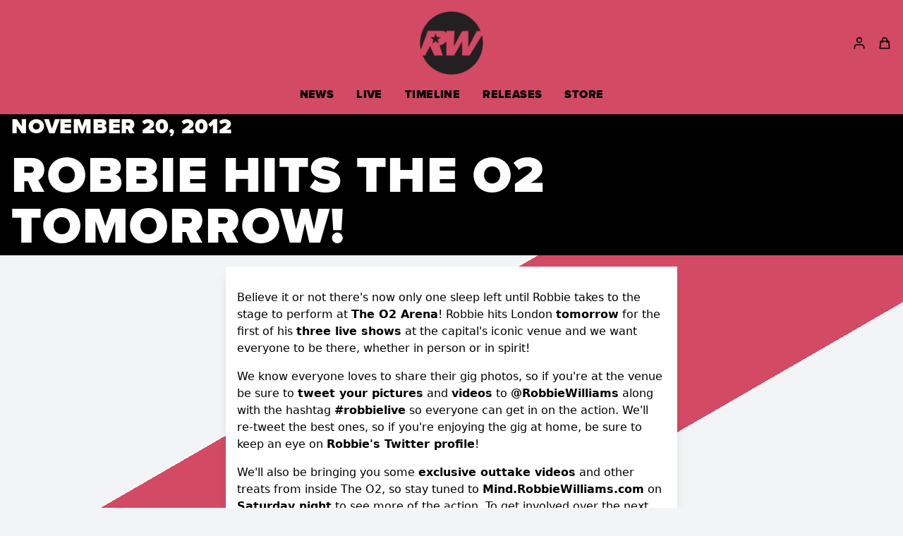

--- FILE ---
content_type: text/html; charset=utf-8
request_url: https://robbiewilliams.com/blogs/news/robbie-hits-the-o2-tomorrow
body_size: 38352
content:
<!doctype html>
<html class="no-js" lang="en">
	<head>
          <meta name="google-site-verification" content="QS6zPGQ5AbgHKbs_6SvKPFdW0wxlxLINPaOfzO_6g4c" />


<script>
document.addEventListener('DOMContentLoaded', function () {
  const innerForm = document.getElementById('innerForm');
  if (innerForm) {
    const p = document.createElement('p');
    p.textContent = "Enter the title of Robbie's new album BRITPOP below to prove you are human and access the pre-sale registration form.";
    innerForm.insertBefore(p, innerForm.firstChild);
  }
});
  </script>
      
  <style>
    #passcode {
    text-align: center;
    padding-block-end: 3rem;
  }
    #passcode h2 {
      font-size: 2rem;
      font-weight: 600
    }
    #innerForm {
      max-width: 40ch;
    }
    @import url("https://use.typekit.net/gzw8nkl.css");
    .bm-slide, .bm-slide .button { font-family: amplitude-extra-compressed, Oswald, sans-serif; text-transform:uppercase; }
    #easylockdown-password-form {
      width: 100vw;
      height: 100vh;
      position: fixed;
      z-index: 100000;
      background: #fff;
      position: fixed;
      inset: 0;
      display: grid;
      place-content: center;
    }
    #easylockdown-password {
      border: 1px solid #aaa;
    }
  </style>


		<title>Robbie Hits The O2 Tomorrow! &ndash; Robbie Williams</title>
		<meta name="description" content="Believe it or not there&#39;s now only one sleep left until Robbie takes to the stage to perform at The O2 Arena! Robbie hits London tomorrow for the first of his three live shows at the capital&#39;s iconic venue and we want everyone to be there, whether in person or in spirit!We know everyone loves to share their gig photos,">
		<meta charset="utf-8"> 
		<!--[if IE]><meta http-equiv="X-UA-Compatible" content="IE=edge,chrome=1"><![endif]-->
		<meta name="viewport" content="width=device-width">
		<meta name="robots" content="index,follow">
		<link rel="canonical" href="https://robbiewilliams.com/blogs/news/robbie-hits-the-o2-tomorrow"><link rel="shortcut icon" href="//robbiewilliams.com/cdn/shop/files/RW_ed7fc4d8-2e13-4ac0-96d4-992a6b528150_96x.png?v=1730418422" type="image/png"><!-- <link rel="stylesheet" href="//robbiewilliams.com/cdn/shop/t/25/assets/site.css?v=144201153860969143761760023210"> --><script src="https://unpkg.com/vue@3"></script>
    <!-- <script src="https://unpkg.com/vue@3.1.1/dist/vue.global.prod.js"></script> -->
    <script src="https://cdn.tailwindcss.com"></script>
		<link rel="stylesheet" href="//robbiewilliams.com/cdn/shop/t/25/assets/simpleLightbox.min.css?v=163723070497439432441760023213">
    <link href="//robbiewilliams.com/cdn/shop/t/25/assets/fancybox.css?v=17859580903173097011760023210" rel="stylesheet" type="text/css" media="all" />
    <script src="https://code.jquery.com/jquery-3.7.1.min.js" integrity="sha256-/JqT3SQfawRcv/BIHPThkBvs0OEvtFFmqPF/lYI/Cxo=" crossorigin="anonymous"></script>    
    <script src="https://cdn.jsdelivr.net/gh/fancyapps/fancybox@3.5.7/dist/jquery.fancybox.min.js"></script>


<script>  
  /**
  * Last Update: 17 May 2024
  * Description: This script handles various eCommerce tracking events, 
  * collecting customer data, handling AJAX requests, and pushing 
  * relevant data to the dataLayer for Google Tag Manager.
  */
  
  (function() {
      // Defining the class SME_digital_datalayer
      class SME_digital_datalayer {
        constructor() {
          // Initializing dataLayer if not already defined
          window.dataLayer = window.dataLayer || []; 
          
          // Prefix for events name
          this.eventPrefix = 'SME_';

          //Turn Console Log On and Off
          this.debugOn = 'No'

          // Setting value to true to get formatted product ID
          this.formattedItemId = true; 

          // Data schema for ecommerce and dynamic remarketing
          this.dataSchema = {
            ecommerce: {
                show: true
            },
            dynamicRemarketing: {
                show: false,
                business_vertical: 'retail'
            }
          }

          // Selectors for adding to wishlist
          this.addToWishListSelectors = {
            'addWishListIcon': '',
            'gridItemSelector': '',
            'productLinkSelector': 'a[href*="/products/"]'
          }

          // Selectors for quick view
          this.quickViewSelector = {
            'quickViewElement': '',
            'gridItemSelector': '',
            'productLinkSelector': 'a[href*="/products/"]'
          }

          // Selector for mini cart button
          this.miniCartButton = [
            'a[href="/cart"]', 
          ];
          this.miniCartAppersOn = 'click';

          // Selectors for begin checkout buttons/links
          this.beginCheckoutButtons = [
            'input[name="checkout"]',
            'button[name="checkout"]',
            'a[href="/checkout"]',
            '.additional-checkout-buttons',
          ];

          // Selector for direct checkout button
          this.shopifyDirectCheckoutButton = [
            '.shopify-payment-button'
          ]

          // Setting value to true if Add to Cart redirects to the cart page
          this.isAddToCartRedirect = false;
          
          // Setting value to false if cart items increment/decrement/remove refresh page 
          this.isAjaxCartIncrementDecrement = true;
          
          // Caution: Do not modify anything below this line, as it may result in it not functioning correctly.
          this.cart = {"note":null,"attributes":{},"original_total_price":0,"total_price":0,"total_discount":0,"total_weight":0.0,"item_count":0,"items":[],"requires_shipping":false,"currency":"GBP","items_subtotal_price":0,"cart_level_discount_applications":[],"checkout_charge_amount":0}
          this.countryCode = "GB";
          this.collectData();  
          this.storeURL = "https://robbiewilliams.com";
          localStorage.setItem('shopCountryCode', this.countryCode);
        }

        // Function to update cart by fetching the latest cart data from the server
        updateCart() {
          fetch("/cart.js")
          .then((response) => response.json())
          .then((data) => {
            this.cart = data;
          });
        }

        // Function to create a debounced function to limit the rate at which a function is executed
       debounce(delay) {         
          let timeoutId;
          return function(func) {
            const context = this;
            const args = arguments;
            
            clearTimeout(timeoutId);
            
            timeoutId = setTimeout(function() {
              func.apply(context, args);
            }, delay);
          };
        }

        // Function to collect various types of data including customer data and events
        collectData() { 
            this.customerData();
            this.ajaxRequestData();
            this.searchPageData();
            this.miniCartData();
            this.beginCheckoutData();
  
            
  
            
  
            
            
            this.addToWishListData();
            this.quickViewData();
            this.formData();
            this.phoneClickData();
            this.emailClickData();
        }        

        // Function to collect logged in customer data and push it to the dataLayer
        customerData() {
            const currentUser = {};
            

            if (currentUser.email) {
              currentUser.hash_email = "e3b0c44298fc1c149afbf4c8996fb92427ae41e4649b934ca495991b7852b855"
            }

            if (currentUser.phone) {
              currentUser.hash_phone = "e3b0c44298fc1c149afbf4c8996fb92427ae41e4649b934ca495991b7852b855"
            }

            window.dataLayer = window.dataLayer || [];
            dataLayer.push({
              customer: currentUser
            });

            // Log the pushed customer data to the console for SME SHOPIFY PIXEL DEBUGGERging purposes
            // console.log('%c[SME SHOPIFY PIXEL DEBUGGER] Customer Data Pushed:', 'background: #222; color: #bada55; font-size: 14px; font-weight: bold;', currentUser);
        }

        // Function to handle AJAX requests for add_to_cart, remove_from_cart, search, and update the dataLayer accordingly
        ajaxRequestData() {
          const self = this;
          
          // Handling non-ajax add to cart
          if(this.isAddToCartRedirect) {
            document.addEventListener('submit', function(event) {
              const addToCartForm = event.target.closest('form[action="/cart/add"]');
              if(addToCartForm) {
                event.preventDefault();
                
                const formData = new FormData(addToCartForm);
            
                fetch(window.Shopify.routes.root + 'cart/add.js', {
                  method: 'POST',
                  body: formData
                })
                .then(response => {
                    window.location.href = "/cart";
                })
                .catch((error) => {
                  console.error('%c[ERROR] Add to Cart Request Failed:', 'background: #ff0000; color: white; font-size: 14px; font-weight: bold;', error);
                });
              }
            });
          }
          
          // Overriding fetch function to handle AJAX events
          let originalFetch = window.fetch;
          let debounce = this.debounce(800);
          
          window.fetch = function () {
            return originalFetch.apply(this, arguments).then((response) => {
              if (response.ok) {
                let cloneResponse = response.clone();
                let requestURL = arguments[0];
                
                // Handling search event
                if(/.*\/search\/?.*\?.*q=.+/.test(requestURL) && !requestURL.includes('&requestFrom=uldt')) {   
                  const queryString = requestURL.split('?')[1];
                  const urlParams = new URLSearchParams(queryString);
                  const search_term = urlParams.get("q");

                  debounce(function() {
                    fetch(`${self.storeURL}/search/suggest.json?q=${search_term}&resources[type]=product&requestFrom=uldt`)
                      .then(res => res.json())
                      .then(function(data) {
                            const products = data.resources.results.products;
                            if(products.length) {
                              const fetchRequests = products.map(product =>
                                fetch(`${self.storeURL}/${product.url.split('?')[0]}.js`)
                                  .then(response => response.json())
                                  .catch(error => console.error('%c[ERROR] Error fetching product:', 'background: #ff0000; color: white; font-size: 14px; font-weight: bold;', error))
                              );

                              Promise.all(fetchRequests)
                                .then(products => {
                                    const items = products.map((product) => {
                                      return {
                                        product_id: product.id,
                                        product_title: product.title,
                                        variant_id: product.variants[0].id,
                                        variant_title: product.variants[0].title,
                                        vendor: product.vendor,
                                        total_discount: 0,
                                        final_price: product.price_min,
                                        product_type: product.type, 
                                        quantity: 1
                                      }
                                    });

                                    self.ecommerceDataLayer('search', {search_term, items});
                                })
                            }else {
                              self.ecommerceDataLayer('search', {search_term, items: []});
                            }
                      });
                  });
                }
                // Handling add to cart event
                else if (requestURL.includes("/cart/add")) {
                  cloneResponse.text().then((text) => {
                    let data = JSON.parse(text);

                    if(data.items && Array.isArray(data.items)) {
                      data.items.forEach(function(item) {
                         self.ecommerceDataLayer('add_to_cart', {items: [item]});
                      })
                    } else {
                      self.ecommerceDataLayer('add_to_cart', {items: [data]});
                    }
                    self.updateCart();
                  });
                }
                // Handling cart change event
                else if(requestURL.includes("/cart/change") || requestURL.includes("/cart/update")) {
                  
                   cloneResponse.text().then((text) => {
                     
                    let newCart = JSON.parse(text);
                    let newCartItems = newCart.items;
                    let oldCartItems = self.cart.items;

                    for(let i = 0; i < oldCartItems.length; i++) {
                      let item = oldCartItems[i];
                      let newItem = newCartItems.find(newItems => newItems.id === item.id);


                      if(newItem) {

                        if(newItem.quantity > item.quantity) {
                          // cart item increment
                          let quantity = (newItem.quantity - item.quantity);
                          let updatedItem = {...item, quantity}
                          self.ecommerceDataLayer('add_to_cart', {items: [updatedItem]});
                          self.updateCart(); 

                        }else if(newItem.quantity < item.quantity) {
                          // cart item decrement
                          let quantity = (item.quantity - newItem.quantity);
                          let updatedItem = {...item, quantity}
                          self.ecommerceDataLayer('remove_from_cart', {items: [updatedItem]});
                          self.updateCart(); 
                        }

                      }else {
                        self.ecommerceDataLayer('remove_from_cart', {items: [item]});
                        self.updateCart(); 
                      }
                    }
                  });
                }
              }
              return response;
            });
          }
          // End of fetch 

          // Overriding XMLHttpRequest to handle AJAX events
          var origXMLHttpRequest = XMLHttpRequest;
          XMLHttpRequest = function() {
            var requestURL;
    
            var xhr = new origXMLHttpRequest();
            var origOpen = xhr.open;
            var origSend = xhr.send;
            
            // Override the `open` function.
            xhr.open = function(method, url) {
                requestURL = url;
                return origOpen.apply(this, arguments);
            };
    
    
            xhr.send = function() {
    
                // Proceeding if the request URL matches what we're looking for.
                if (requestURL.includes("/cart/add") || requestURL.includes("/cart/change") || /.*\/search\/?.*\?.*q=.+/.test(requestURL)) {
        
                    xhr.addEventListener('load', function() {
                        if (xhr.readyState === 4) {
                            if (xhr.status >= 200 && xhr.status < 400) { 

                              if(/.*\/search\/?.*\?.*q=.+/.test(requestURL) && !requestURL.includes('&requestFrom=uldt')) {
                                const queryString = requestURL.split('?')[1];
                                const urlParams = new URLSearchParams(queryString);
                                const search_term = urlParams.get("q");

                                debounce(function() {
                                    fetch(`${self.storeURL}/search/suggest.json?q=${search_term}&resources[type]=product&requestFrom=uldt`)
                                      .then(res => res.json())
                                      .then(function(data) {
                                            const products = data.resources.results.products;
                                            if(products.length) {
                                              const fetchRequests = products.map(product =>
                                                fetch(`${self.storeURL}/${product.url.split('?')[0]}.js`)
                                                  .then(response => response.json())
                                                  .catch(error => console.error('%c[ERROR] Error fetching product:', 'background: #ff0000; color: white; font-size: 14px; font-weight: bold;', error))
                                              );
                
                                              Promise.all(fetchRequests)
                                                .then(products => {
                                                    const items = products.map((product) => {
                                                      return {
                                                        product_id: product.id,
                                                        product_title: product.title,
                                                        variant_id: product.variants[0].id,
                                                        variant_title: product.variants[0].title,
                                                        vendor: product.vendor,
                                                        total_discount: 0,
                                                        final_price: product.price_min,
                                                        product_type: product.type, 
                                                        quantity: 1
                                                      }
                                                    });
                
                                                    self.ecommerceDataLayer('search', {search_term, items});
                                                })
                                            }else {
                                              self.ecommerceDataLayer('search', {search_term, items: []});
                                            }
                                      });
                                  });

                              }

                              else if(requestURL.includes("/cart/add")) {
                                  const data = JSON.parse(xhr.responseText);

                                  if(data.items && Array.isArray(data.items)) {
                                    data.items.forEach(function(item) {
                                        self.ecommerceDataLayer('add_to_cart', {items: [item]});
                                      })
                                  } else {
                                    self.ecommerceDataLayer('add_to_cart', {items: [data]});
                                  }
                                  self.updateCart();
                                 
                               }else if(requestURL.includes("/cart/change")) {
                                 
                                  const newCart = JSON.parse(xhr.responseText);
                                  const newCartItems = newCart.items;
                                  let oldCartItems = self.cart.items;
              
                                  for(let i = 0; i < oldCartItems.length; i++) {
                                    let item = oldCartItems[i];
                                    let newItem = newCartItems.find(newItems => newItems.id === item.id);
              
              
                                    if(newItem) {
                                      if(newItem.quantity > item.quantity) {
                                        // cart item increment
                                        let quantity = (newItem.quantity - item.quantity);
                                        let updatedItem = {...item, quantity}
                                        self.ecommerceDataLayer('add_to_cart', {items: [updatedItem]});
                                        self.updateCart(); 
              
                                      }else if(newItem.quantity < item.quantity) {
                                        // cart item decrement
                                        let quantity = (item.quantity - newItem.quantity);
                                        let updatedItem = {...item, quantity}
                                        self.ecommerceDataLayer('remove_from_cart', {items: [updatedItem]});
                                        self.updateCart(); 
                                      }
                                      
              
                                    }else {
                                      self.ecommerceDataLayer('remove_from_cart', {items: [item]});
                                      self.updateCart(); 
                                    }
                                  }
                               }          
                            }
                        }
                    });
                }
    
                return origSend.apply(this, arguments);
            };
    
            return xhr;
          }; 
          // End of XMLHttpRequest
        }

        // Function for collecting data from search page and pushing to dataLayer
        searchPageData() {
          const self = this;
          let pageUrl = window.location.href;
          
          if(/.+\/search\?.*\&?q=.+/.test(pageUrl)) {   
            const queryString = pageUrl.split('?')[1];
            const urlParams = new URLSearchParams(queryString);
            const search_term = urlParams.get("q");
                
            fetch(`https://robbiewilliams.com/search/suggest.json?q=${search_term}&resources[type]=product&requestFrom=uldt`)
            .then(res => res.json())
            .then(function(data) {
                  const products = data.resources.results.products;
                  if(products.length) {
                    const fetchRequests = products.map(product =>
                      fetch(`${self.storeURL}/${product.url.split('?')[0]}.js`)
                        .then(response => response.json())
                        .catch(error => console.error('%c[ERROR] Error fetching product:', 'background: #ff0000; color: white; font-size: 14px; font-weight: bold;', error))
                    );
                    Promise.all(fetchRequests)
                    .then(products => {
                        const items = products.map((product) => {
                            return {
                            product_id: product.id,
                            product_title: product.title,
                            variant_id: product.variants[0].id,
                            variant_title: product.variants[0].title,
                            vendor: product.vendor,
                            total_discount: 0,
                            final_price: product.price_min,
                            product_type: product.type, 
                            quantity: 1
                            }
                        });

                        self.ecommerceDataLayer('search', {search_term, items});
                    });
                  }else {
                    self.ecommerceDataLayer('search', {search_term, items: []});
                  }
            });
          }
        }

        // Function to collect data from the mini cart and push to dataLayer
        miniCartData() {
          if(this.miniCartButton.length) {
            let self = this;
            if(this.miniCartAppersOn === 'hover') {
              this.miniCartAppersOn = 'mouseenter';
            }
            this.miniCartButton.forEach((selector) => {
              let miniCartButtons = document.querySelectorAll(selector);
              miniCartButtons.forEach((miniCartButton) => {
                miniCartButton.addEventListener(self.miniCartAppersOn, () => {
                  self.ecommerceDataLayer('view_cart', self.cart);
                  // console.log('%c[SME SHOPIFY PIXEL DEBUGGER] View Cart Event Pushed (Mini Cart):', 'background: #222; color: #bada55; font-size: 14px; font-weight: bold;', self.cart);
                });
              });
            });
          }
        }

        // Function to track 'begin_checkout' event and push to dataLayer
        beginCheckoutData() {
          let self = this;
          document.addEventListener('pointerdown', (event) => {
            let targetElement = event.target.closest(self.beginCheckoutButtons.join(', '));
            if(targetElement) {
              self.ecommerceDataLayer('begin_checkout', self.cart);
              console.log('%c[SME SHOPIFY PIXEL DEBUGGER] Begin Checkout Event Pushed:', 'background: #6a1b9a; color: #fff; font-size: 14px; font-weight: bold;', self.cart);
            }
          });
        }

        // Function to track 'view_cart', 'add_to_cart', and 'remove_from_cart' events on the cart page
        viewCartPageData() {
          this.ecommerceDataLayer('view_cart', this.cart);
          // console.log('%c[SME SHOPIFY PIXEL DEBUGGER] View Cart Event Pushed (Cart Page):', 'background: #1e88e5; color: #fff; font-size: 14px; font-weight: bold;', this.cart);

          if(!this.isAjaxCartIncrementDecrement) {
            const self = this;
            document.addEventListener('pointerdown', (event) => {
              const target = event.target.closest('a[href*="/cart/change?"]');
              if(target) {
                const linkUrl = target.getAttribute('href');
                const queryString = linkUrl.split("?")[1];
                const urlParams = new URLSearchParams(queryString);
                const newQuantity = urlParams.get("quantity");
                const line = urlParams.get("line");
                const cart_id = urlParams.get("id");
                
                if(newQuantity && (line || cart_id)) {
                  let item = line ? {...self.cart.items[line - 1]} : self.cart.items.find(item => item.key === cart_id);
                  let event = 'add_to_cart';
                  if(newQuantity < item.quantity) {
                    event = 'remove_from_cart';
                  }
                  let quantity = Math.abs(newQuantity - item.quantity);
                  item['quantity'] = quantity;
                  self.ecommerceDataLayer(event, {items: [item]});
                  // console.log(`%c[SME SHOPIFY PIXEL DEBUGGER] ${event === 'add_to_cart' ? 'Add to Cart' : 'Remove from Cart'} Event Pushed:`, 'background: #f57c00; color: #fff; font-size: 14px; font-weight: bold;', item);
                }
              }
            });
          }
        }

        // Function to track 'view_item' and 'begin_checkout' events on the product single page
        productSinglePage() {
          
        }

        // Function to track 'view_item_list' event on collections pages
        collectionsPageData() {
          var ecommerce = {
            'items': [
              
            ]
          };

          ecommerce['item_list_id'] = null
          ecommerce['item_list_name'] = null

          this.ecommerceDataLayer('view_item_list', ecommerce);
          // console.log('%c[SME SHOPIFY PIXEL DEBUGGER] View Item List Event Pushed:', 'background: #0097a7; color: #fff; font-size: 14px; font-weight: bold;', ecommerce);
        }

        // Function to track 'add_to_wishlist' event when a product is added to wishlist
        addToWishListData() {
          if(this.addToWishListSelectors && this.addToWishListSelectors.addWishListIcon) {
            const self = this;
            document.addEventListener('pointerdown', (event) => {
              let target = event.target;
              if(target.closest(self.addToWishListSelectors.addWishListIcon)) {
                let pageULR = window.location.href.replace(/\?.+/, '');
                let requestURL = undefined;
                if(/\/products\/[^/]+$/.test(pageULR)) {
                  requestURL = pageULR;
                } else if(self.addToWishListSelectors.gridItemSelector && self.addToWishListSelectors.productLinkSelector) {
                  let itemElement = target.closest(self.addToWishListSelectors.gridItemSelector);
                  if(itemElement) {
                    let linkElement = itemElement.querySelector(self.addToWishListSelectors.productLinkSelector); 
                    if(linkElement) {
                      let link = linkElement.getAttribute('href').replace(/\?.+/g, '');
                      if(link && /\/products\/[^/]+$/.test(link)) {
                        requestURL = link;
                      }
                    }
                  }
                }

                if(requestURL) {
                  fetch(requestURL + '.json')
                    .then(res => res.json())
                    .then(result => {
                      let data = result.product;                    
                      if(data) {
                        let dataLayerData = {
                          product_id: data.id,
                          variant_id: data.variants[0].id,
                          product_title: data.title,
                          quantity: 1,
                          final_price: parseFloat(data.variants[0].price) * 100,
                          total_discount: 0,
                          product_type: data.product_type,
                          vendor: data.vendor,
                          variant_title: (data.variants[0].title !== 'Default Title') ? data.variants[0].title : undefined,
                          sku: data.variants[0].sku,
                        }

                        self.ecommerceDataLayer('add_to_wishlist', {items: [dataLayerData]});
                        // console.log('%c[SME SHOPIFY PIXEL DEBUGGER] Add to Wishlist Event Pushed:', 'background: #ec407a; color: #fff; font-size: 14px; font-weight: bold;', dataLayerData);
                      }
                    });
                }
              }
            });
          }
        }

        // Function to track 'view_item' event when a product is viewed in quick view
        quickViewData() {
          if(this.quickViewSelector.quickViewElement && this.quickViewSelector.gridItemSelector && this.quickViewSelector.productLinkSelector) {
            const self = this;
            document.addEventListener('pointerdown', (event) => {
              let target = event.target;
              if(target.closest(self.quickViewSelector.quickViewElement)) {
                let requestURL = undefined;
                let itemElement = target.closest(this.quickViewSelector.gridItemSelector);
                if(itemElement) {
                  let linkElement = itemElement.querySelector(self.quickViewSelector.productLinkSelector); 
                  if(linkElement) {
                    let link = linkElement.getAttribute('href').replace(/\?.+/g, '');
                    if(link && /\/products\/[^/]+$/.test(link)) {
                      requestURL = link;
                    }
                  }
                }   
                
                if(requestURL) {
                  fetch(requestURL + '.json')
                    .then(res => res.json())
                    .then(result => {
                      let data = result.product;                    
                      if(data) {
                        let dataLayerData = {
                          product_id: data.id,
                          variant_id: data.variants[0].id,
                          product_title: data.title,
                          quantity: 1,
                          final_price: parseFloat(data.variants[0].price) * 100,
                          total_discount: 0,
                          product_type: data.product_type,
                          vendor: data.vendor,
                          variant_title: (data.variants[0].title !== 'Default Title') ? data.variants[0].title : undefined,
                          sku: data.variants[0].sku,
                        }

                        self.ecommerceDataLayer('view_item', {items: [dataLayerData]});
                        // console.log('%c[SME SHOPIFY PIXEL DEBUGGER] Quick View Item Event Pushed:', 'background: #42a5f5; color: #fff; font-size: 14px; font-weight: bold;', dataLayerData);
                        self.quickViewVariants = data.variants;
                        self.quickViewedItem = dataLayerData;
                      }
                    });
                }
              }
            });

            
            if(this.shopifyDirectCheckoutButton.length) {
              let self = this;
              document.addEventListener('pointerdown', (event) => {
                let target = event.target;
                let checkoutButton = event.target.closest(this.shopifyDirectCheckoutButton.join(', '));
                
                if(self.quickViewVariants && self.quickViewedItem && self.quickViewVariants.length && checkoutButton) {
                  let checkoutForm = checkoutButton.closest('form[action*="/cart/add"]');
                  if(checkoutForm) {
                    let quantity = 1;
                    let varientInput = checkoutForm.querySelector('input[name="id"]');
                    let quantitySelector = checkoutForm.getAttribute('id');
                    if(quantitySelector) {
                      let quentityInput = document.querySelector('input[name="quantity"][form="'+quantitySelector+'"]');
                      if(quentityInput) {
                          quantity = +quentityInput.value;
                      }
                    }

                    if(varientInput) {
                      let variant_id = parseInt(varientInput.value);
                      if(variant_id) {
                        const variant = self.quickViewVariants.find(item => item.id === +variant_id);
                        if(variant && self.quickViewedItem) {
                          self.quickViewedItem['variant_id'] = variant_id;
                          self.quickViewedItem['variant_title'] = variant.title;
                          self.quickViewedItem['final_price'] = parseFloat(variant.price) * 100;
                          self.quickViewedItem['quantity'] = quantity; 
                          self.ecommerceDataLayer('add_to_cart', {items: [self.quickViewedItem]});
                          self.ecommerceDataLayer('begin_checkout', {items: [self.quickViewedItem]});
                          // console.log('%c[SME SHOPIFY PIXEL DEBUGGER] Add to Cart Event Pushed:', 'background: #f57c00; color: #fff; font-size: 14px; font-weight: bold;', self.quickViewedItem);
                          // console.log('%c[SME SHOPIFY PIXEL DEBUGGER] Begin Checkout Event Pushed:', 'background: #6a1b9a; color: #fff; font-size: 14px; font-weight: bold;', self.quickViewedItem);
                        }
                      }
                    }
                  }
                }
              }); 
            }
            
          }
        }

        // Function to construct and push the data layer object for ecommerce events
        ecommerceDataLayer(event, data) {
          const self = this;
          dataLayer.push({ 'ecommerce': null });
          const dataLayerData = {
            "event": this.eventPrefix + event,
            'ecommerce': {
              'currency': this.cart.currency,
              'items': data.items.map((item, index) => {
                const dataLayerItem = {
                  'index': index,
                  'item_id': this.formattedItemId  ? `shopify_${this.countryCode}_${item.product_id}_${item.variant_id}` : item.product_id.toString(),
                  'product_id': item.product_id.toString(),
                  'variant_id': item.variant_id.toString(),
                  'item_name': item.product_title,
                  'quantity': item.quantity,
                  'price': +((item.final_price / 100).toFixed(2)),
                  'discount': item.total_discount ? +((item.total_discount / 100).toFixed(2)) : 0 
                }

                if(item.product_type) {
                  dataLayerItem['item_category'] = item.product_type;
                }
                
                if(item.vendor) {
                  dataLayerItem['item_brand'] = item.vendor;
                }
              
                if(item.variant_title && item.variant_title !== 'Default Title') {
                  dataLayerItem['item_variant'] = item.variant_title;
                }
              
                if(item.sku) {
                  dataLayerItem['sku'] = item.sku;
                }

                if(item.item_list_name) {
                  dataLayerItem['item_list_name'] = item.item_list_name;
                }

                if(item.item_list_id) {
                  dataLayerItem['item_list_id'] = item.item_list_id.toString()
                }

                return dataLayerItem;
              })
            }
          }

          if(data.total_price !== undefined) {
            dataLayerData['ecommerce']['value'] =  +((data.total_price / 100).toFixed(2));
          } else {
            dataLayerData['ecommerce']['value'] = +(dataLayerData['ecommerce']['items'].reduce((total, item) => total + (item.price * item.quantity), 0)).toFixed(2);
          }
          
          if(data.item_list_id) {
            dataLayerData['ecommerce']['item_list_id'] = data.item_list_id;
          }
          
          if(data.item_list_name) {
            dataLayerData['ecommerce']['item_list_name'] = data.item_list_name;
          }

          if(data.search_term) {
            dataLayerData['search_term'] = data.search_term;
          }

          if(self.dataSchema.dynamicRemarketing && self.dataSchema.dynamicRemarketing.show) {
            dataLayer.push({ 'dynamicRemarketing': null });
            dataLayerData['dynamicRemarketing'] = {
                value: dataLayerData.ecommerce.value,
                items: dataLayerData.ecommerce.items.map(item => ({id: item.item_id, google_business_vertical: self.dataSchema.dynamicRemarketing.business_vertical}))
            }
          }

          if(!self.dataSchema.ecommerce ||  !self.dataSchema.ecommerce.show) {
            delete dataLayerData['ecommerce'];
          }

          dataLayer.push(dataLayerData);
          // console.log(`%c[SME SHOPIFY PIXEL DEBUGGER] GTM Event: ${this.eventPrefix + event}`, 'background: #6a1b9a; color: #fff; font-size: 14px; font-weight: bold;', dataLayerData);
        }

        // Function to track form submissions for contact forms and newsletter signups
        formData() {
          const self = this;
          document.addEventListener('submit', function(event) {
            let targetForm = event.target.closest('form[action^="/contact"]');
            if(targetForm) {
              const formData = {
                form_location: window.location.href,
                form_id: targetForm.getAttribute('id'),
                form_classes: targetForm.getAttribute('class')
              };
                            
              let formType = targetForm.querySelector('input[name="form_type"]');
              let inputs = targetForm.querySelectorAll("input:not([type=hidden]):not([type=submit]), textarea, select");
              
              inputs.forEach(function(input) {
                var inputName = input.name;
                var inputValue = input.value;
                
                if (inputName && inputValue) {
                  var matches = inputName.match(/\[(.*?)\]/);
                  if (matches && matches.length > 1) {
                     var fieldName = matches[1];
                     formData[fieldName] = input.value;
                  }
                }
              });
              
              if(formType && formType.value === 'customer') {
                dataLayer.push({ event: self.eventPrefix + 'newsletter_signup', ...formData});
                // console.log('%c[SME SHOPIFY PIXEL DEBUGGER] Newsletter Signup Event Pushed:', 'background: #0097a7; color: #fff; font-size: 14px; font-weight: bold;', formData);
              } else if(formType && formType.value === 'contact') {
                dataLayer.push({ event: self.eventPrefix + 'contact_form_submit', ...formData});
                // console.log('%c[SME SHOPIFY PIXEL DEBUGGER] Contact Form Submit Event Pushed:', 'background: #0097a7; color: #fff; font-size: 14px; font-weight: bold;', formData);
              }
            }
          });
        }

        // Function to track phone number clicks and push to dataLayer
        phoneClickData() {
          const self = this; 
          document.addEventListener('click', function(event) {
            let target = event.target.closest('a[href^="tel:"]');
            if(target) {
              let phone_number = target.getAttribute('href').replace('tel:', '');
              dataLayer.push({
                event: self.eventPrefix + 'phone_number_click',
                page_location: window.location.href,
                link_classes: target.getAttribute('class'),
                link_id: target.getAttribute('id'),
                phone_number
              });
              // console.log('%c[SME SHOPIFY PIXEL DEBUGGER] Phone Number Click Event Pushed:', 'background: #ec407a; color: #fff; font-size: 14px; font-weight: bold;', phone_number);
            }
          });
        }

        // Function to track email clicks and push to dataLayer
        emailClickData() {
          const self = this; 
          document.addEventListener('click', function(event) {
            let target = event.target.closest('a[href^="mailto:"]');
            if(target) {
              let email_address = target.getAttribute('href').replace('mailto:', '');
              dataLayer.push({
                event: self.eventPrefix + 'email_click',
                page_location: window.location.href,
                link_classes: target.getAttribute('class'),
                link_id: target.getAttribute('id'),
                email_address
              });
              // console.log('%c[SME SHOPIFY PIXEL DEBUGGER] Email Click Event Pushed:', 'background: #42a5f5; color: #fff; font-size: 14px; font-weight: bold;', email_address);
            }
          });
        }
      } 
      // end SME_digital_datalayer

      document.addEventListener('DOMContentLoaded', function() {
        try {
          new SME_digital_datalayer();
        } catch(error) {
          console.error('%c[ERROR] Initialization Failed:', 'background: #ff0000; color: white; font-size: 14px; font-weight: bold;', error);
        }
      });
    
  })();
</script>
<!-- Glasgow promoter Meta Pixel Code -->
<script>
!function(f,b,e,v,n,t,s)
{if(f.fbq)return;n=f.fbq=function(){n.callMethod?
n.callMethod.apply(n,arguments):n.queue.push(arguments)};
if(!f._fbq)f._fbq=n;n.push=n;n.loaded=!0;n.version='2.0';
n.queue=[];t=b.createElement(e);t.async=!0;
t.src=v;s=b.getElementsByTagName(e)[0];
s.parentNode.insertBefore(t,s)}(window, document,'script',
'https://connect.facebook.net/en_US/fbevents.js');
fbq('init', '546703972374383');
fbq('track', 'PageView');
</script>
<noscript><img height="1" width="1" style="display:none"
src="https://www.facebook.com/tr?id=546703972374383&ev=PageView&noscript=1"
/></noscript>
<!-- End Meta Pixel Code -->
      
		
<meta property="og:type" content="article">
	<meta property="og:title" content="Robbie Hits The O2 Tomorrow!">
	<meta property="og:description" content="Believe it or not there&#39;s now only one sleep left until Robbie takes to the stage to perform at The O2 Arena! Robbie hits London tomorrow for the first of his three live shows at the capital&#39;s iconic venue and we want everyone to be there, whether in person or in spirit!We know everyone loves to share their gig photos,">


<meta property="og:url" content="https://robbiewilliams.com/blogs/news/robbie-hits-the-o2-tomorrow">
<meta property="og:site_name" content="Robbie Williams"><meta name="twitter:card" content="summary">


	<meta name="twitter:title" content="Robbie Hits The O2 Tomorrow!">
	<meta name="twitter:description" content="Believe it or not there&#39;s now only one sleep left until Robbie takes to the stage to perform at The O2 Arena! Robbie hits London tomorrow for the first of his three live shows at the capital&#39;s iconic venue and we want everyone to be there, whether in person or in spirit!We know everyone loves to share their gig photos, so if you&#39;re at the venue be sure to tweet your pictures and videos to @RobbieWilliams along with the hashtag #robbielive so everyone can get in on the action. We&#39;ll re-tweet the best ones, so if you&#39;re enjoying the gig at home, be sure to keep an eye on Robbie&#39;s Twitter profile!We&#39;ll also be bringing you some exclusive outtake videos and other treats from inside The O2, so stay tuned to Mind.RobbieWilliams.com on Saturday night to see more of the action.">
	


<style>

@font-face {
font-family:"proxima-nova";
src:url("https://use.typekit.net/af/b683e3/00000000000000003b9b306c/27/l?primer=7cdcb44be4a7db8877ffa5c0007b8dd865b3bbc383831fe2ea177f62257a9191&fvd=n9&v=3") format("woff2"),url("https://use.typekit.net/af/b683e3/00000000000000003b9b306c/27/d?primer=7cdcb44be4a7db8877ffa5c0007b8dd865b3bbc383831fe2ea177f62257a9191&fvd=n9&v=3") format("woff"),url("https://use.typekit.net/af/b683e3/00000000000000003b9b306c/27/a?primer=7cdcb44be4a7db8877ffa5c0007b8dd865b3bbc383831fe2ea177f62257a9191&fvd=n9&v=3") format("opentype"),local('Arial');font-display:swap;font-style:normal;font-weight:900;
}

@font-face {
font-family:"proxima-nova";
src:url("https://use.typekit.net/af/949f99/00000000000000003b9b3068/27/l?subset_id=2&fvd=n7&v=3") format("woff2"),url("https://use.typekit.net/af/949f99/00000000000000003b9b3068/27/d?subset_id=2&fvd=n7&v=3") format("woff"),url("https://use.typekit.net/af/949f99/00000000000000003b9b3068/27/a?subset_id=2&fvd=n7&v=3") format("opentype"),local('Arial');font-display:swap;font-style:normal;font-weight:700;
}

@font-face {
font-family:"proxima-nova";
src:url("https://use.typekit.net/af/705e94/00000000000000003b9b3062/27/l?subset_id=2&fvd=n4&v=3") format("woff2"),url("https://use.typekit.net/af/705e94/00000000000000003b9b3062/27/d?subset_id=2&fvd=n4&v=3") format("woff"),url("https://use.typekit.net/af/705e94/00000000000000003b9b3062/27/a?subset_id=2&fvd=n4&v=3") format("opentype"),local('Arial');font-display:swap;font-style:normal;font-weight:400;
}

.font-heading,.font-navigation {
  font-family: "proxima-nova", "helvetica neue", "helvetica", "arial", "sans-serif";
}

.font-body {
  font-family: "helvetica neue", "helvetica", "arial", "sans-serif";
}

.shopify-policy__container{
  max-width: 65ch!important;
  padding: 1rem!important;
  margin: 1rem auto!important;
  background: #fff!important;
}

.shopify-policy__title h1{
    -webkit-font-smoothing: auto;
    -moz-osx-font-smoothing: auto;
    letter-spacing: 0.025em;
    line-height: 1.5rem;
    text-transform: uppercase;
    font-weight: 900;
    font-size: 1.125rem;
    line-height: 1.75rem;
    padding-bottom: 1rem;
    font-family: "proxima-nova", "helvetica neue", "helvetica", "arial", "sans-serif";
}

.shopify-policy__body .rte h2{
    -webkit-font-smoothing: auto;
    -moz-osx-font-smoothing: auto;
    letter-spacing: 0.025em;
    line-height: 1.25rem;
    text-transform: uppercase;
    font-weight: 900;
    font-size: 1rem;
    line-height: 1.5rem;
    padding-top: 1rem;
    font-family: "proxima-nova", "helvetica neue", "helvetica", "arial", "sans-serif";
  }
.shopify-policy__body .rte p,.shopify-policy__body .rte ul,.shopify-policy__body .rte li,table,th,tr,td{
    font-size: 0.75rem;
    text-align: left!important;
}

.shopify-policy__body .rte p{
  padding-bottom: 1rem;
}

.shopify-policy__body .rte ul{
  padding: 0rem 0rem 1rem 1rem;
  list-style-type: circle;
}

.aspect-w-1,
.aspect-w-16 {
  position: relative;
  padding-bottom: calc(var(--tw-aspect-h) / var(--tw-aspect-w) * 100%);
}

.aspect-w-1 > *,
.aspect-w-16 > * {
  position: absolute;
  height: 100%;
  width: 100%;
  top: 0;
  right: 0;
  bottom: 0;
  left: 0;
}

.aspect-w-1 {
  --tw-aspect-w: 1;
}

.aspect-w-16 {
  --tw-aspect-w: 16;
}

.aspect-h-1 {
  --tw-aspect-h: 1;
}

.aspect-h-9 {
  --tw-aspect-h: 9;
}

.aspect-h-10 {
  --tw-aspect-h: 10;
}

.aspect-h-16 {
  --tw-aspect-h: 16;
}

.tk-proxima-nova { font-family: "proxima-nova",sans-serif; }

body[class*='page-index'] #shopify-section-header{
background:#ffffff;
}

body[class*='news'] #shopify-section-header,body[class*='news'] section#title,body[class*='blog'] #shopify-section-header,body[class*='blog'] section#title{
background:#d34a64;
}

body[class*='news'] main,body[class*='blog'] main{
background:linear-gradient(150deg,transparent 55%,#d34a64 55%,#d34a64 80%,transparent 80%);
background-attachment:fixed;
}

body[class*='page-music'] #shopify-section-header,body[class*='page-music'] section#title,body[class*='page-releases'] #shopify-section-header,body[class*='page-releases'] section#title,body[class*='page-timeline'] #shopify-section-header,body[class*='page-timeline'] section#title{
background:#4d9fb5;
}

body[class*='page-music'] main,body[class*='page-releases'] main,body[class*='page-timeline'] main{
background:linear-gradient(150deg,transparent 55%,#4d9fb5 55%,#4d9fb5 80%,transparent 80%);
background-attachment:fixed;
}

body[class*='page-live'] #shopify-section-header,body[class*='page-live'] section#title{
background:#7676a8;
}

body[class*='page-live'] main{
background:linear-gradient(150deg,transparent 55%,#7676a8 55%,#7676a8 80%,transparent 80%);
background-attachment:fixed;
}

body[class*='page-photos'] #shopify-section-header,body[class*='page-photos'] section#title{
background:#71cdb6;
}

body[class*='page-photos'] #main{
background:linear-gradient(150deg,transparent 55%,#71cdb6 55%,#71cdb6 80%,transparent 80%);
background-attachment:fixed;
}

body[class*='page-video'] #shopify-section-header,body[class*='page-video'] section#title{
background:#d76741;
}

body[class*='page-video'] #main{
background:linear-gradient(150deg,transparent 55%,#d76741 55%,#d76741 80%,transparent 80%);
background-attachment:fixed;
}

body[class*='page-shop'] #shopify-section-header,body[class*='page-shop'] section#title,body[class*='product'] #shopify-section-header,body[class*='page-product'] section#title,body[class*='collection'] #shopify-section-header,body[class*='collection'] section#title,body[class*='page-cart'] #shopify-section-header,body[class*='page-cart'] section#title,body[class*='page-cart'] button#Checkout{
background:#7bba61;
}

body[class*='page-shop'] #main,body[class*='product'] #main,body[class*='collection'] #main,body[class*='page-cart'] #main{
background:linear-gradient(150deg,transparent 55%,#7bba61 55%,#7bba61 80%,transparent 80%);
background-attachment:fixed;
}

body[class*='page-more'] #shopify-section-header,body[class*='page-more'] section#title{
background:#4d9fb5;
}

body[class*='page-more'] #main{
background:linear-gradient(150deg,transparent 55%,#4d9fb5 55%,#4d9fb5 80%,transparent 80%);
background-attachment:fixed;
}

body[class*='page-customers'] #shopify-section-header,body[class*='page-customers'] section#title{
background:#4d9fb5;
}

body[class*='page-customers'] #main{
background:linear-gradient(150deg,transparent 55%,#4d9fb5 55%,#4d9fb5 80%,transparent 80%);
background-attachment:fixed;
}

body.page-books #shopify-section-header{
background:#4d9fb5;
}

body.page-books #main{
background:linear-gradient(150deg,transparent 55%,#4d9fb5 55%,#4d9fb5 80%,transparent 80%);
background-attachment:fixed;
}

body.page-podcasts #shopify-section-header{
background:#4d9fb5;
}

body.page-podcasts #main{
background:linear-gradient(150deg,transparent 55%,#4d9fb5 55%,#4d9fb5 80%,transparent 80%);
background-attachment:fixed;
}

body.page-television #shopify-section-header, body.page-television section#title{
background:#4d9fb5;
}

body.page-television #main{
background:linear-gradient(150deg,transparent 55%,#4d9fb5 55%,#4d9fb5 80%,transparent 80%);
background-attachment:fixed;
}

body.page-under-the-radar #shopify-section-header{
background:#4d9fb5;
}

body.page-under-the-radar #main{
background:linear-gradient(150deg,transparent 55%,#4d9fb5 55%,#4d9fb5 80%,transparent 80%);
background-attachment:fixed;
}

	/*
 * MENU BUTTON
 */
.menu__toggler {
  position: absolute;
  top: 28px;
  left: 16px;
  z-index: 999;
  height: 24px;
  width: 24px;
  outline: none;
  cursor: pointer;
  /*display: flex;*/
  align-items: center;
}
.menu__toggler.active{
	position:fixed!important;
}


.menu__toggler span,
.menu__toggler span::before,
.menu__toggler span::after {
  position: absolute;
  content: "";
  width: 24px;
  height: 2px;
  background: black;
  border-radius: 20px;
  transition: 500ms cubic-bezier(0.77, 0, 0.175, 1);
}
.menu__toggler span::before {
  top: -8px;
}
.menu__toggler span::after {
  top: 8px;
}
.menu__toggler.active > span {
  background: transparent;
}
.menu__toggler.active > span::before, .menu__toggler.active > span::after {
  background: white;
  top: 0px;
}
.menu__toggler.active > span::before {
  transform: rotate(-225deg);
}
.menu__toggler.active > span::after {
  transform: rotate(225deg);
}

/*
 * SLIDING MENU PANEL
 */
.menu {
  transition: 500ms left cubic-bezier(0.77, 0, 0.175, 1);
}

.menu.active {
  left: 0;
}

/* #Mega Menu Styles
–––––––––––––––––––––––––––––––––––––––––––––––––– */
.mega {
display: none;
left: 0;
position: absolute;
text-align: left;
width: 100%;
}

/* #hoverable Class Styles
–––––––––––––––––––––––––––––––––––––––––––––––––– */
.hoverable {
position: static;
}

.hoverable:hover .mega {
display: block;
}

/**
* --------------------------------------------------------------------
* VIDEO WRAPPER
* --------------------------------------------------------------------
*/

.VideoWrapper {
position: relative;
padding-bottom: 56.25%;
height: 0;
overflow: hidden;
max-width: 100%;
}

.VideoWrapper iframe,
.VideoWrapper object,
.VideoWrapper embed {
position: absolute;
top: 0;
left: 0;
width: 100%;
height: 100%;
}

/* For native one we use a different thing */
.VideoWrapper--native::after {
display: none;
}

.VideoWrapper--native .plyr,
.VideoWrapper--native video {
position: absolute;
top: 0;
left: 0;
width: 100%;
height: 100%;
}

.VideoWrapper--native .plyr__video-wrapper,
.VideoWrapper--native video {
height: 100%;
}

</style>





<!-- miniOrange ContentRestriction SCRIPT START --><style>  
.mo-passcode-field {
  width: 100%;
  padding: 12px 20px;
  margin: 8px 0;
  display: inline-block;
  border: 1px solid #ccc;
  box-sizing: border-box;
}

.mo-button {
  background-color: #000000;
  color: white;
  padding: 14px 20px;
  margin: 8px 0;
  border: none;
  cursor: pointer;
  width: 100%;
}

.mo-button:hover {
  opacity: 0.8;
}

.mo-container {
  padding: 16px;
}
#lockMessage {
   max-width: 100%;
   overflow-wrap: break-word;
}

@media (min-width: 768px) {
  .mo-container-body {
    margin: 0;
    display: flex;
    justify-content: center;
    align-items: center;
  }
   #lockMessage {
       max-width: 205px;
       overflow-wrap: break-word;
   }
}
</style>


<script>
function mo_getCookie(cookieName) {
    let cookie = {};
    document.cookie.split(";").forEach(function(el) {
      let [key,value] = el.split("=");
      cookie[key.trim()] = value;
    })
    return cookie[cookieName];
}
function mo_setCookie(name,value,days) {
  var expires = "";
  if (days) {
      var date = new Date();
      date.setTime(date.getTime() + (days*24*60*60*1000));
      expires = "; expires=" + date.toUTCString();
  }
  document.cookie = name + "=" + (value || "")  + expires + "; path=/";
}
function eraseCookie(name) {   
    document.cookie = name +'=; Path=/; Expires=Thu, 01 Jan 1970 00:00:01 GMT;';
}
</script>

<!-- miniOrange LOCK START _8703 -->
<!-- miniOrange LOCK END _8703 -->
<!-- miniOrange LOCK START _10567 -->
<!-- miniOrange LOCK END _10567 -->










<!-- miniOrange purchase-form Locks START -->

<!-- miniOrange LOCK START _8703 -->
<!-- miniOrange LOCK END _8703 -->
<!-- miniOrange LOCK START _10567 -->

<!-- miniOrange LOCK END _10567 --><!-- miniOrange purchase-form Locks END -->

<!-- miniOrange hide-prices Locks START -->
<!-- miniOrange hide-prices Locks END -->

<!-- miniOrange Priority Locks START -->
<!-- miniOrange Priority Locks END -->

<!-- miniOrange Unpriority Locks START -->
<!-- miniOrange Unpriority Locks END -->

<!-- miniOrange Priority-Whole-Website Locks START -->
<!-- miniOrange Priority-Whole-Website Locks END -->
<!-- miniOrange ContentRestriction SCRIPT END --> 
<script>window.performance && window.performance.mark && window.performance.mark('shopify.content_for_header.start');</script><meta name="google-site-verification" content="QS6zPGQ5AbgHKbs_6SvKPFdW0wxlxLINPaOfzO_6g4c">
<meta name="google-site-verification" content="oYh19DCDPe5qyUYlMTnHTDWyOYTUgkCukjIKFpHownc">
<meta id="shopify-digital-wallet" name="shopify-digital-wallet" content="/19437457/digital_wallets/dialog">
<meta name="shopify-checkout-api-token" content="10ff98f8456d9f8a82f94ff79f268c36">
<meta name="in-context-paypal-metadata" content="in-context-paypal-metadata" id="in-context-paypal-metadata" data-shop-id="19437457" data-venmo-supported="false" data-environment="production" data-locale="en_US" data-paypal-v4="true" data-currency="GBP">
<link rel="alternate" type="application/atom+xml" title="Feed" href="/blogs/news.atom" />
<script async="async" src="/checkouts/internal/preloads.js?locale=en-GB"></script>
<link rel="preconnect" href="https://shop.app" crossorigin="anonymous">
<script async="async" src="https://shop.app/checkouts/internal/preloads.js?locale=en-GB&shop_id=19437457" crossorigin="anonymous"></script>
<script id="apple-pay-shop-capabilities" type="application/json">{"shopId":19437457,"countryCode":"GB","currencyCode":"GBP","merchantCapabilities":["supports3DS"],"merchantId":"gid:\/\/shopify\/Shop\/19437457","merchantName":"Robbie Williams","requiredBillingContactFields":["postalAddress","email","phone"],"requiredShippingContactFields":["postalAddress","email","phone"],"shippingType":"shipping","supportedNetworks":["visa","maestro","masterCard","amex","discover","elo"],"total":{"type":"pending","label":"Robbie Williams","amount":"1.00"},"shopifyPaymentsEnabled":true,"supportsSubscriptions":true}</script>
<script id="shopify-features" type="application/json">{"accessToken":"10ff98f8456d9f8a82f94ff79f268c36","betas":["rich-media-storefront-analytics"],"domain":"robbiewilliams.com","predictiveSearch":true,"shopId":19437457,"locale":"en"}</script>
<script>var Shopify = Shopify || {};
Shopify.shop = "robbie-williams.myshopify.com";
Shopify.locale = "en";
Shopify.currency = {"active":"GBP","rate":"1.0"};
Shopify.country = "GB";
Shopify.theme = {"name":"Robbie-2026-Tour-Update\/main","id":185902268798,"schema_name":"RW","schema_version":"4.9.9","theme_store_id":null,"role":"main"};
Shopify.theme.handle = "null";
Shopify.theme.style = {"id":null,"handle":null};
Shopify.cdnHost = "robbiewilliams.com/cdn";
Shopify.routes = Shopify.routes || {};
Shopify.routes.root = "/";</script>
<script type="module">!function(o){(o.Shopify=o.Shopify||{}).modules=!0}(window);</script>
<script>!function(o){function n(){var o=[];function n(){o.push(Array.prototype.slice.apply(arguments))}return n.q=o,n}var t=o.Shopify=o.Shopify||{};t.loadFeatures=n(),t.autoloadFeatures=n()}(window);</script>
<script>
  window.ShopifyPay = window.ShopifyPay || {};
  window.ShopifyPay.apiHost = "shop.app\/pay";
  window.ShopifyPay.redirectState = null;
</script>
<script id="shop-js-analytics" type="application/json">{"pageType":"article"}</script>
<script defer="defer" async type="module" src="//robbiewilliams.com/cdn/shopifycloud/shop-js/modules/v2/client.init-shop-cart-sync_BT-GjEfc.en.esm.js"></script>
<script defer="defer" async type="module" src="//robbiewilliams.com/cdn/shopifycloud/shop-js/modules/v2/chunk.common_D58fp_Oc.esm.js"></script>
<script defer="defer" async type="module" src="//robbiewilliams.com/cdn/shopifycloud/shop-js/modules/v2/chunk.modal_xMitdFEc.esm.js"></script>
<script type="module">
  await import("//robbiewilliams.com/cdn/shopifycloud/shop-js/modules/v2/client.init-shop-cart-sync_BT-GjEfc.en.esm.js");
await import("//robbiewilliams.com/cdn/shopifycloud/shop-js/modules/v2/chunk.common_D58fp_Oc.esm.js");
await import("//robbiewilliams.com/cdn/shopifycloud/shop-js/modules/v2/chunk.modal_xMitdFEc.esm.js");

  window.Shopify.SignInWithShop?.initShopCartSync?.({"fedCMEnabled":true,"windoidEnabled":true});

</script>
<script>
  window.Shopify = window.Shopify || {};
  if (!window.Shopify.featureAssets) window.Shopify.featureAssets = {};
  window.Shopify.featureAssets['shop-js'] = {"shop-cart-sync":["modules/v2/client.shop-cart-sync_DZOKe7Ll.en.esm.js","modules/v2/chunk.common_D58fp_Oc.esm.js","modules/v2/chunk.modal_xMitdFEc.esm.js"],"init-fed-cm":["modules/v2/client.init-fed-cm_B6oLuCjv.en.esm.js","modules/v2/chunk.common_D58fp_Oc.esm.js","modules/v2/chunk.modal_xMitdFEc.esm.js"],"shop-cash-offers":["modules/v2/client.shop-cash-offers_D2sdYoxE.en.esm.js","modules/v2/chunk.common_D58fp_Oc.esm.js","modules/v2/chunk.modal_xMitdFEc.esm.js"],"shop-login-button":["modules/v2/client.shop-login-button_QeVjl5Y3.en.esm.js","modules/v2/chunk.common_D58fp_Oc.esm.js","modules/v2/chunk.modal_xMitdFEc.esm.js"],"pay-button":["modules/v2/client.pay-button_DXTOsIq6.en.esm.js","modules/v2/chunk.common_D58fp_Oc.esm.js","modules/v2/chunk.modal_xMitdFEc.esm.js"],"shop-button":["modules/v2/client.shop-button_DQZHx9pm.en.esm.js","modules/v2/chunk.common_D58fp_Oc.esm.js","modules/v2/chunk.modal_xMitdFEc.esm.js"],"avatar":["modules/v2/client.avatar_BTnouDA3.en.esm.js"],"init-windoid":["modules/v2/client.init-windoid_CR1B-cfM.en.esm.js","modules/v2/chunk.common_D58fp_Oc.esm.js","modules/v2/chunk.modal_xMitdFEc.esm.js"],"init-shop-for-new-customer-accounts":["modules/v2/client.init-shop-for-new-customer-accounts_C_vY_xzh.en.esm.js","modules/v2/client.shop-login-button_QeVjl5Y3.en.esm.js","modules/v2/chunk.common_D58fp_Oc.esm.js","modules/v2/chunk.modal_xMitdFEc.esm.js"],"init-shop-email-lookup-coordinator":["modules/v2/client.init-shop-email-lookup-coordinator_BI7n9ZSv.en.esm.js","modules/v2/chunk.common_D58fp_Oc.esm.js","modules/v2/chunk.modal_xMitdFEc.esm.js"],"init-shop-cart-sync":["modules/v2/client.init-shop-cart-sync_BT-GjEfc.en.esm.js","modules/v2/chunk.common_D58fp_Oc.esm.js","modules/v2/chunk.modal_xMitdFEc.esm.js"],"shop-toast-manager":["modules/v2/client.shop-toast-manager_DiYdP3xc.en.esm.js","modules/v2/chunk.common_D58fp_Oc.esm.js","modules/v2/chunk.modal_xMitdFEc.esm.js"],"init-customer-accounts":["modules/v2/client.init-customer-accounts_D9ZNqS-Q.en.esm.js","modules/v2/client.shop-login-button_QeVjl5Y3.en.esm.js","modules/v2/chunk.common_D58fp_Oc.esm.js","modules/v2/chunk.modal_xMitdFEc.esm.js"],"init-customer-accounts-sign-up":["modules/v2/client.init-customer-accounts-sign-up_iGw4briv.en.esm.js","modules/v2/client.shop-login-button_QeVjl5Y3.en.esm.js","modules/v2/chunk.common_D58fp_Oc.esm.js","modules/v2/chunk.modal_xMitdFEc.esm.js"],"shop-follow-button":["modules/v2/client.shop-follow-button_CqMgW2wH.en.esm.js","modules/v2/chunk.common_D58fp_Oc.esm.js","modules/v2/chunk.modal_xMitdFEc.esm.js"],"checkout-modal":["modules/v2/client.checkout-modal_xHeaAweL.en.esm.js","modules/v2/chunk.common_D58fp_Oc.esm.js","modules/v2/chunk.modal_xMitdFEc.esm.js"],"shop-login":["modules/v2/client.shop-login_D91U-Q7h.en.esm.js","modules/v2/chunk.common_D58fp_Oc.esm.js","modules/v2/chunk.modal_xMitdFEc.esm.js"],"lead-capture":["modules/v2/client.lead-capture_BJmE1dJe.en.esm.js","modules/v2/chunk.common_D58fp_Oc.esm.js","modules/v2/chunk.modal_xMitdFEc.esm.js"],"payment-terms":["modules/v2/client.payment-terms_Ci9AEqFq.en.esm.js","modules/v2/chunk.common_D58fp_Oc.esm.js","modules/v2/chunk.modal_xMitdFEc.esm.js"]};
</script>
<script>(function() {
  var isLoaded = false;
  function asyncLoad() {
    if (isLoaded) return;
    isLoaded = true;
    var urls = ["https:\/\/cdn.shopify.com\/s\/files\/1\/1943\/7457\/t\/6\/assets\/pop_19437457.js?v=1692089672\u0026shop=robbie-williams.myshopify.com","\/\/shopify.privy.com\/widget.js?shop=robbie-williams.myshopify.com","\/\/shopify.privy.com\/widget.js?shop=robbie-williams.myshopify.com"];
    for (var i = 0; i < urls.length; i++) {
      var s = document.createElement('script');
      s.type = 'text/javascript';
      s.async = true;
      s.src = urls[i];
      var x = document.getElementsByTagName('script')[0];
      x.parentNode.insertBefore(s, x);
    }
  };
  if(window.attachEvent) {
    window.attachEvent('onload', asyncLoad);
  } else {
    window.addEventListener('load', asyncLoad, false);
  }
})();</script>
<script id="__st">var __st={"a":19437457,"offset":0,"reqid":"46708e92-2dd6-4291-bc8c-e4c63d8facaf-1769275938","pageurl":"robbiewilliams.com\/blogs\/news\/robbie-hits-the-o2-tomorrow","s":"articles-388291985519","u":"f17ad3f56413","p":"article","rtyp":"article","rid":388291985519};</script>
<script>window.ShopifyPaypalV4VisibilityTracking = true;</script>
<script id="captcha-bootstrap">!function(){'use strict';const t='contact',e='account',n='new_comment',o=[[t,t],['blogs',n],['comments',n],[t,'customer']],c=[[e,'customer_login'],[e,'guest_login'],[e,'recover_customer_password'],[e,'create_customer']],r=t=>t.map((([t,e])=>`form[action*='/${t}']:not([data-nocaptcha='true']) input[name='form_type'][value='${e}']`)).join(','),a=t=>()=>t?[...document.querySelectorAll(t)].map((t=>t.form)):[];function s(){const t=[...o],e=r(t);return a(e)}const i='password',u='form_key',d=['recaptcha-v3-token','g-recaptcha-response','h-captcha-response',i],f=()=>{try{return window.sessionStorage}catch{return}},m='__shopify_v',_=t=>t.elements[u];function p(t,e,n=!1){try{const o=window.sessionStorage,c=JSON.parse(o.getItem(e)),{data:r}=function(t){const{data:e,action:n}=t;return t[m]||n?{data:e,action:n}:{data:t,action:n}}(c);for(const[e,n]of Object.entries(r))t.elements[e]&&(t.elements[e].value=n);n&&o.removeItem(e)}catch(o){console.error('form repopulation failed',{error:o})}}const l='form_type',E='cptcha';function T(t){t.dataset[E]=!0}const w=window,h=w.document,L='Shopify',v='ce_forms',y='captcha';let A=!1;((t,e)=>{const n=(g='f06e6c50-85a8-45c8-87d0-21a2b65856fe',I='https://cdn.shopify.com/shopifycloud/storefront-forms-hcaptcha/ce_storefront_forms_captcha_hcaptcha.v1.5.2.iife.js',D={infoText:'Protected by hCaptcha',privacyText:'Privacy',termsText:'Terms'},(t,e,n)=>{const o=w[L][v],c=o.bindForm;if(c)return c(t,g,e,D).then(n);var r;o.q.push([[t,g,e,D],n]),r=I,A||(h.body.append(Object.assign(h.createElement('script'),{id:'captcha-provider',async:!0,src:r})),A=!0)});var g,I,D;w[L]=w[L]||{},w[L][v]=w[L][v]||{},w[L][v].q=[],w[L][y]=w[L][y]||{},w[L][y].protect=function(t,e){n(t,void 0,e),T(t)},Object.freeze(w[L][y]),function(t,e,n,w,h,L){const[v,y,A,g]=function(t,e,n){const i=e?o:[],u=t?c:[],d=[...i,...u],f=r(d),m=r(i),_=r(d.filter((([t,e])=>n.includes(e))));return[a(f),a(m),a(_),s()]}(w,h,L),I=t=>{const e=t.target;return e instanceof HTMLFormElement?e:e&&e.form},D=t=>v().includes(t);t.addEventListener('submit',(t=>{const e=I(t);if(!e)return;const n=D(e)&&!e.dataset.hcaptchaBound&&!e.dataset.recaptchaBound,o=_(e),c=g().includes(e)&&(!o||!o.value);(n||c)&&t.preventDefault(),c&&!n&&(function(t){try{if(!f())return;!function(t){const e=f();if(!e)return;const n=_(t);if(!n)return;const o=n.value;o&&e.removeItem(o)}(t);const e=Array.from(Array(32),(()=>Math.random().toString(36)[2])).join('');!function(t,e){_(t)||t.append(Object.assign(document.createElement('input'),{type:'hidden',name:u})),t.elements[u].value=e}(t,e),function(t,e){const n=f();if(!n)return;const o=[...t.querySelectorAll(`input[type='${i}']`)].map((({name:t})=>t)),c=[...d,...o],r={};for(const[a,s]of new FormData(t).entries())c.includes(a)||(r[a]=s);n.setItem(e,JSON.stringify({[m]:1,action:t.action,data:r}))}(t,e)}catch(e){console.error('failed to persist form',e)}}(e),e.submit())}));const S=(t,e)=>{t&&!t.dataset[E]&&(n(t,e.some((e=>e===t))),T(t))};for(const o of['focusin','change'])t.addEventListener(o,(t=>{const e=I(t);D(e)&&S(e,y())}));const B=e.get('form_key'),M=e.get(l),P=B&&M;t.addEventListener('DOMContentLoaded',(()=>{const t=y();if(P)for(const e of t)e.elements[l].value===M&&p(e,B);[...new Set([...A(),...v().filter((t=>'true'===t.dataset.shopifyCaptcha))])].forEach((e=>S(e,t)))}))}(h,new URLSearchParams(w.location.search),n,t,e,['guest_login'])})(!0,!0)}();</script>
<script integrity="sha256-4kQ18oKyAcykRKYeNunJcIwy7WH5gtpwJnB7kiuLZ1E=" data-source-attribution="shopify.loadfeatures" defer="defer" src="//robbiewilliams.com/cdn/shopifycloud/storefront/assets/storefront/load_feature-a0a9edcb.js" crossorigin="anonymous"></script>
<script crossorigin="anonymous" defer="defer" src="//robbiewilliams.com/cdn/shopifycloud/storefront/assets/shopify_pay/storefront-65b4c6d7.js?v=20250812"></script>
<script data-source-attribution="shopify.dynamic_checkout.dynamic.init">var Shopify=Shopify||{};Shopify.PaymentButton=Shopify.PaymentButton||{isStorefrontPortableWallets:!0,init:function(){window.Shopify.PaymentButton.init=function(){};var t=document.createElement("script");t.src="https://robbiewilliams.com/cdn/shopifycloud/portable-wallets/latest/portable-wallets.en.js",t.type="module",document.head.appendChild(t)}};
</script>
<script data-source-attribution="shopify.dynamic_checkout.buyer_consent">
  function portableWalletsHideBuyerConsent(e){var t=document.getElementById("shopify-buyer-consent"),n=document.getElementById("shopify-subscription-policy-button");t&&n&&(t.classList.add("hidden"),t.setAttribute("aria-hidden","true"),n.removeEventListener("click",e))}function portableWalletsShowBuyerConsent(e){var t=document.getElementById("shopify-buyer-consent"),n=document.getElementById("shopify-subscription-policy-button");t&&n&&(t.classList.remove("hidden"),t.removeAttribute("aria-hidden"),n.addEventListener("click",e))}window.Shopify?.PaymentButton&&(window.Shopify.PaymentButton.hideBuyerConsent=portableWalletsHideBuyerConsent,window.Shopify.PaymentButton.showBuyerConsent=portableWalletsShowBuyerConsent);
</script>
<script data-source-attribution="shopify.dynamic_checkout.cart.bootstrap">document.addEventListener("DOMContentLoaded",(function(){function t(){return document.querySelector("shopify-accelerated-checkout-cart, shopify-accelerated-checkout")}if(t())Shopify.PaymentButton.init();else{new MutationObserver((function(e,n){t()&&(Shopify.PaymentButton.init(),n.disconnect())})).observe(document.body,{childList:!0,subtree:!0})}}));
</script>
<script id='scb4127' type='text/javascript' async='' src='https://robbiewilliams.com/cdn/shopifycloud/privacy-banner/storefront-banner.js'></script><link id="shopify-accelerated-checkout-styles" rel="stylesheet" media="screen" href="https://robbiewilliams.com/cdn/shopifycloud/portable-wallets/latest/accelerated-checkout-backwards-compat.css" crossorigin="anonymous">
<style id="shopify-accelerated-checkout-cart">
        #shopify-buyer-consent {
  margin-top: 1em;
  display: inline-block;
  width: 100%;
}

#shopify-buyer-consent.hidden {
  display: none;
}

#shopify-subscription-policy-button {
  background: none;
  border: none;
  padding: 0;
  text-decoration: underline;
  font-size: inherit;
  cursor: pointer;
}

#shopify-subscription-policy-button::before {
  box-shadow: none;
}

      </style>

<script>window.performance && window.performance.mark && window.performance.mark('shopify.content_for_header.end');</script>

<script>

// This allows to expose several variables to the global scope, to be used in scripts
window.theme = {
pageType: "article",
moneyFormat: "£{{amount}}",
moneyWithCurrencyFormat: "£{{amount}} GBP",
productImageSize: "square",
searchMode: "product,article,page",
showPageTransition: true,
showElementStaggering: true,
showImageZooming: true
};

window.routes = {
rootUrl: "\/",
cartUrl: "\/cart",
cartAddUrl: "\/cart\/add",
cartChangeUrl: "\/cart\/change",
searchUrl: "\/search",
productRecommendationsUrl: "\/recommendations\/products"
};

window.languages = {
cartAddNote: "Add Order Note",
cartEditNote: "Edit Order Note",
productImageLoadingError: "This image could not be loaded. Please try to reload the page.",
productFormAddToCart: "Add to cart",
productFormUnavailable: "Unavailable",
productFormSoldOut: "Sold Out",
shippingEstimatorOneResult: "1 option available:",
shippingEstimatorMoreResults: "{{count}} options available:",
shippingEstimatorNoResults: "No shipping could be found"
};

window.lazySizesConfig = {
loadHidden: false,
hFac: 0.5,
expFactor: 2,
ricTimeout: 150,
lazyClass: 'Image--lazyLoad',
loadingClass: 'Image--lazyLoading',
loadedClass: 'Image--lazyLoaded'
};

document.documentElement.className = document.documentElement.className.replace('no-js', 'js');
document.documentElement.style.setProperty('--window-height', window.innerHeight + 'px');

// We do a quick detection of some features (we could use Modernizr but for so little...)
(function() {
document.documentElement.className += ((window.CSS && window.CSS.supports('(position: sticky) or (position: -webkit-sticky)')) ? ' supports-sticky' : ' no-supports-sticky');
document.documentElement.className += (window.matchMedia('(-moz-touch-enabled: 1), (hover: none)')).matches ? ' no-supports-hover' : ' supports-hover';
}());
</script>

<script src="//robbiewilliams.com/cdn/shop/t/25/assets/libs.min.js?v=26178543184394469741760023214" defer></script>
<script src="//robbiewilliams.com/cdn/shop/t/25/assets/theme.min.js?v=179823158953369269041760023213" defer></script>
<script src="//robbiewilliams.com/cdn/shop/t/25/assets/simpleLightbox.min.js?v=3918373121287364121760023206"></script>




  <script type="application/ld+json">
  {
    "@context": "http://schema.org",
    "@type": "BlogPosting",
    "mainEntityOfPage": "/blogs/news/robbie-hits-the-o2-tomorrow",
    "articleSection": "News",
    "keywords": "",
    "headline": "Robbie Hits The O2 Tomorrow!",
    "description": "Believe it or not there's now only one sleep left until Robbie takes to the stage to perform at The O2 Arena! Robbie hits London...",
    "dateCreated": "2020-11-09T11:40:55",
    "datePublished": "2012-11-20T17:11:50",
    "dateModified": "2012-11-20T17:11:50",
    "image": {
      "@type": "ImageObject",
      "url": "https://robbiewilliams.com/cdn/shopifycloud/storefront/assets/no-image-2048-a2addb12_1024x.gif",
      "image": "https://robbiewilliams.com/cdn/shopifycloud/storefront/assets/no-image-2048-a2addb12_1024x.gif",
      "name": null,
      "width": "1024",
      "height": "1024"
    },
    "author": {
      "@type": "Person",
      "name": " ",
      "givenName": null,
      "familyName": null
    },
    "publisher": {
      "@type": "Organization",
      "name": "Robbie Williams"
    },
    "commentCount": 0,
    "comment": []
  }
  </script>



  <script type="application/ld+json">
  {
    "@context": "http://schema.org",
    "@type": "BreadcrumbList",
  "itemListElement": [{
      "@type": "ListItem",
      "position": 1,
      "name": "Translation missing: en.general.breadcrumb.home",
      "item": "https://robbiewilliams.com"
    },{
          "@type": "ListItem",
          "position": 2,
          "name": "News",
          "item": "https://robbiewilliams.com/blogs/news"
        }, {
          "@type": "ListItem",
          "position": 3,
          "name": "News",
          "item": "https://robbiewilliams.com/blogs/news/robbie-hits-the-o2-tomorrow"
        }]
  }
  </script>


<!-- Google Tag Manager -->
<script>(function(w,d,s,l,i){w[l]=w[l]||[];w[l].push({'gtm.start':
new Date().getTime(),event:'gtm.js'});var f=d.getElementsByTagName(s)[0],
j=d.createElement(s),dl=l!='dataLayer'?'&l='+l:'';j.async=true;j.src=
'https://www.googletagmanager.com/gtm.js?id='+i+dl;f.parentNode.insertBefore(j,f);
})(window,document,'script','dataLayer','GTM-P73J545');</script>
<!-- End Google Tag Manager -->

<!-- Google Tag Manager (noscript) -->
<noscript><iframe src="https://www.googletagmanager.com/ns.html?id=GTM-P73J545"
height="0" width="0" style="display:none;visibility:hidden"></iframe></noscript>
<!-- End Google Tag Manager (noscript) -->


<!-- Start of Sleeknote signup and lead generation tool - www.sleeknote.com -->
<script id="sleeknoteScript" type="text/javascript">
	(function () {
		var sleeknoteScriptTag = document.createElement("script");
		sleeknoteScriptTag.type = "text/javascript";
		sleeknoteScriptTag.charset = "utf-8";
		sleeknoteScriptTag.src = ("//sleeknotecustomerscripts.sleeknote.com/134809.js");
		var s = document.getElementById("sleeknoteScript");
		s.parentNode.insertBefore(sleeknoteScriptTag, s);
	})();
</script>
<!-- End of Sleeknote signup and lead generation tool - www.sleeknote.com -->
    <script type="text/javascript">
  window.Pop = window.Pop || {};
  window.Pop.common = window.Pop.common || {};
  window.Pop.common.shop = {
    permanent_domain: 'robbie-williams.myshopify.com',
    currency: "GBP",
    money_format: "£{{amount}}",
    id: 19437457
  };
  

  window.Pop.common.template = 'article';
  window.Pop.common.cart = {};
  window.Pop.common.vapid_public_key = "BJuXCmrtTK335SuczdNVYrGVtP_WXn4jImChm49st7K7z7e8gxSZUKk4DhUpk8j2Xpiw5G4-ylNbMKLlKkUEU98=";
  window.Pop.global_config = {"asset_urls":{"loy":{},"rev":{},"pu":{"init_js":null},"widgets":{"init_js":"https:\/\/cdn.shopify.com\/s\/files\/1\/0194\/1736\/6592\/t\/1\/assets\/ba_widget_init.js?v=1743185715","modal_js":"https:\/\/cdn.shopify.com\/s\/files\/1\/0194\/1736\/6592\/t\/1\/assets\/ba_widget_modal.js?v=1728041538","modal_css":"https:\/\/cdn.shopify.com\/s\/files\/1\/0194\/1736\/6592\/t\/1\/assets\/ba_widget_modal.css?v=1654723622"},"forms":{},"global":{"helper_js":"https:\/\/cdn.shopify.com\/s\/files\/1\/0194\/1736\/6592\/t\/1\/assets\/ba_pop_tracking.js?v=1704919189"}},"proxy_paths":{"pop":"\/apps\/ba-pop","app_metrics":"\/apps\/ba-pop\/app_metrics","push_subscription":"\/apps\/ba-pop\/push"},"aat":["pop"],"pv":false,"sts":false,"bam":true,"batc":true,"base_money_format":"£{{amount}}","online_store_version":1,"loy_js_api_enabled":false,"shop":{"id":19437457,"name":"Robbie Williams","domain":"robbiewilliams.com"}};
  window.Pop.widgets_config = {"id":107833,"active":false,"frequency_limit_amount":2,"frequency_limit_time_unit":"days","background_image":{"position":"none","widget_background_preview_url":""},"initial_state":{"body":"Sign up and unlock your instant discount","title":"Get 10% off your order","cta_text":"Claim Discount","show_email":"true","action_text":"Saving...","footer_text":"You are signing up to receive communication via email and can unsubscribe at any time.","dismiss_text":"No thanks","email_placeholder":"Email Address","phone_placeholder":"Phone Number"},"success_state":{"body":"Thanks for subscribing. Copy your discount code and apply to your next order.","title":"Discount Unlocked 🎉","cta_text":"Continue shopping","cta_action":"dismiss","redirect_url":"","open_url_new_tab":"false"},"closed_state":{"action":"close_widget","font_size":"20","action_text":"GET 10% OFF","display_offset":"300","display_position":"left"},"error_state":{"submit_error":"Sorry, please try again later","invalid_email":"Please enter valid email address!","error_subscribing":"Error subscribing, try again later","already_registered":"You have already registered","invalid_phone_number":"Please enter valid phone number!"},"trigger":{"action":"on_timer","delay_in_seconds":"0"},"colors":{"link_color":"#4FC3F7","sticky_bar_bg":"#C62828","cta_font_color":"#fff","body_font_color":"#000","sticky_bar_text":"#fff","background_color":"#fff","error_text_color":"#ff2626","title_font_color":"#000","footer_font_color":"#bbb","dismiss_font_color":"#bbb","cta_background_color":"#000","sticky_coupon_bar_bg":"#286ef8","error_text_background":"","sticky_coupon_bar_text":"#fff"},"sticky_coupon_bar":{"enabled":"false","message":"Don't forget to use your code"},"display_style":{"font":"Arial","size":"regular","align":"center"},"dismissable":true,"has_background":false,"opt_in_channels":["email"],"rules":[],"widget_css":".powered_by_rivo{\n  display: block;\n}\n.ba_widget_main_design {\n  background: #fff;\n}\n.ba_widget_content{text-align: center}\n.ba_widget_parent{\n  font-family: Arial;\n}\n.ba_widget_parent.background{\n}\n.ba_widget_left_content{\n}\n.ba_widget_right_content{\n}\n#ba_widget_cta_button:disabled{\n  background: #000cc;\n}\n#ba_widget_cta_button{\n  background: #000;\n  color: #fff;\n}\n#ba_widget_cta_button:after {\n  background: #000e0;\n}\n.ba_initial_state_title, .ba_success_state_title{\n  color: #000;\n}\n.ba_initial_state_body, .ba_success_state_body{\n  color: #000;\n}\n.ba_initial_state_dismiss_text{\n  color: #bbb;\n}\n.ba_initial_state_footer_text, .ba_initial_state_sms_agreement{\n  color: #bbb;\n}\n.ba_widget_error{\n  color: #ff2626;\n  background: ;\n}\n.ba_link_color{\n  color: #4FC3F7;\n}\n","custom_css":null,"logo":null};
</script>


<script type="text/javascript">
  

  (function() {
    //Global snippet for Email Popups
    //this is updated automatically - do not edit manually.
    document.addEventListener('DOMContentLoaded', function() {
      function loadScript(src, defer, done) {
        var js = document.createElement('script');
        js.src = src;
        js.defer = defer;
        js.onload = function(){done();};
        js.onerror = function(){
          done(new Error('Failed to load script ' + src));
        };
        document.head.appendChild(js);
      }

      function browserSupportsAllFeatures() {
        return window.Promise && window.fetch && window.Symbol;
      }

      if (browserSupportsAllFeatures()) {
        main();
      } else {
        loadScript('https://cdnjs.cloudflare.com/polyfill/v3/polyfill.min.js?features=Promise,fetch', true, main);
      }

      function loadAppScripts(){
        const popAppEmbedEnabled = document.getElementById("pop-app-embed-init");

        if (window.Pop.global_config.aat.includes("pop") && !popAppEmbedEnabled){
          loadScript(window.Pop.global_config.asset_urls.widgets.init_js, true, function(){});
        }
      }

      function main(err) {
        loadScript(window.Pop.global_config.asset_urls.global.helper_js, false, loadAppScripts);
      }
    });
  })();
</script>


<!-- Google Tag Manager -->
<script>(function(w,d,s,l,i){w[l]=w[l]||[];w[l].push({'gtm.start':
new Date().getTime(),event:'gtm.js'});var f=d.getElementsByTagName(s)[0],
j=d.createElement(s),dl=l!='dataLayer'?'&l='+l:'';j.async=true;j.src=
'https://www.googletagmanager.com/gtm.js?id='+i+dl;f.parentNode.insertBefore(j,f);
})(window,document,'script','dataLayer','GTM-TH3R2L8');</script>
<!-- End Google Tag Manager -->
  <!-- BEGIN app block: shopify://apps/minmaxify-order-limits/blocks/app-embed-block/3acfba32-89f3-4377-ae20-cbb9abc48475 --><script type="text/javascript" src="https://limits.minmaxify.com/robbie-williams.myshopify.com?v=138&r=20251012170111"></script>

<!-- END app block --><script src="https://cdn.shopify.com/extensions/019b4ee6-1290-7073-a5ad-5ce8034a57cb/giftcard-40/assets/lockon.js" type="text/javascript" defer="defer"></script>
<link href="https://monorail-edge.shopifysvc.com" rel="dns-prefetch">
<script>(function(){if ("sendBeacon" in navigator && "performance" in window) {try {var session_token_from_headers = performance.getEntriesByType('navigation')[0].serverTiming.find(x => x.name == '_s').description;} catch {var session_token_from_headers = undefined;}var session_cookie_matches = document.cookie.match(/_shopify_s=([^;]*)/);var session_token_from_cookie = session_cookie_matches && session_cookie_matches.length === 2 ? session_cookie_matches[1] : "";var session_token = session_token_from_headers || session_token_from_cookie || "";function handle_abandonment_event(e) {var entries = performance.getEntries().filter(function(entry) {return /monorail-edge.shopifysvc.com/.test(entry.name);});if (!window.abandonment_tracked && entries.length === 0) {window.abandonment_tracked = true;var currentMs = Date.now();var navigation_start = performance.timing.navigationStart;var payload = {shop_id: 19437457,url: window.location.href,navigation_start,duration: currentMs - navigation_start,session_token,page_type: "article"};window.navigator.sendBeacon("https://monorail-edge.shopifysvc.com/v1/produce", JSON.stringify({schema_id: "online_store_buyer_site_abandonment/1.1",payload: payload,metadata: {event_created_at_ms: currentMs,event_sent_at_ms: currentMs}}));}}window.addEventListener('pagehide', handle_abandonment_event);}}());</script>
<script id="web-pixels-manager-setup">(function e(e,d,r,n,o){if(void 0===o&&(o={}),!Boolean(null===(a=null===(i=window.Shopify)||void 0===i?void 0:i.analytics)||void 0===a?void 0:a.replayQueue)){var i,a;window.Shopify=window.Shopify||{};var t=window.Shopify;t.analytics=t.analytics||{};var s=t.analytics;s.replayQueue=[],s.publish=function(e,d,r){return s.replayQueue.push([e,d,r]),!0};try{self.performance.mark("wpm:start")}catch(e){}var l=function(){var e={modern:/Edge?\/(1{2}[4-9]|1[2-9]\d|[2-9]\d{2}|\d{4,})\.\d+(\.\d+|)|Firefox\/(1{2}[4-9]|1[2-9]\d|[2-9]\d{2}|\d{4,})\.\d+(\.\d+|)|Chrom(ium|e)\/(9{2}|\d{3,})\.\d+(\.\d+|)|(Maci|X1{2}).+ Version\/(15\.\d+|(1[6-9]|[2-9]\d|\d{3,})\.\d+)([,.]\d+|)( \(\w+\)|)( Mobile\/\w+|) Safari\/|Chrome.+OPR\/(9{2}|\d{3,})\.\d+\.\d+|(CPU[ +]OS|iPhone[ +]OS|CPU[ +]iPhone|CPU IPhone OS|CPU iPad OS)[ +]+(15[._]\d+|(1[6-9]|[2-9]\d|\d{3,})[._]\d+)([._]\d+|)|Android:?[ /-](13[3-9]|1[4-9]\d|[2-9]\d{2}|\d{4,})(\.\d+|)(\.\d+|)|Android.+Firefox\/(13[5-9]|1[4-9]\d|[2-9]\d{2}|\d{4,})\.\d+(\.\d+|)|Android.+Chrom(ium|e)\/(13[3-9]|1[4-9]\d|[2-9]\d{2}|\d{4,})\.\d+(\.\d+|)|SamsungBrowser\/([2-9]\d|\d{3,})\.\d+/,legacy:/Edge?\/(1[6-9]|[2-9]\d|\d{3,})\.\d+(\.\d+|)|Firefox\/(5[4-9]|[6-9]\d|\d{3,})\.\d+(\.\d+|)|Chrom(ium|e)\/(5[1-9]|[6-9]\d|\d{3,})\.\d+(\.\d+|)([\d.]+$|.*Safari\/(?![\d.]+ Edge\/[\d.]+$))|(Maci|X1{2}).+ Version\/(10\.\d+|(1[1-9]|[2-9]\d|\d{3,})\.\d+)([,.]\d+|)( \(\w+\)|)( Mobile\/\w+|) Safari\/|Chrome.+OPR\/(3[89]|[4-9]\d|\d{3,})\.\d+\.\d+|(CPU[ +]OS|iPhone[ +]OS|CPU[ +]iPhone|CPU IPhone OS|CPU iPad OS)[ +]+(10[._]\d+|(1[1-9]|[2-9]\d|\d{3,})[._]\d+)([._]\d+|)|Android:?[ /-](13[3-9]|1[4-9]\d|[2-9]\d{2}|\d{4,})(\.\d+|)(\.\d+|)|Mobile Safari.+OPR\/([89]\d|\d{3,})\.\d+\.\d+|Android.+Firefox\/(13[5-9]|1[4-9]\d|[2-9]\d{2}|\d{4,})\.\d+(\.\d+|)|Android.+Chrom(ium|e)\/(13[3-9]|1[4-9]\d|[2-9]\d{2}|\d{4,})\.\d+(\.\d+|)|Android.+(UC? ?Browser|UCWEB|U3)[ /]?(15\.([5-9]|\d{2,})|(1[6-9]|[2-9]\d|\d{3,})\.\d+)\.\d+|SamsungBrowser\/(5\.\d+|([6-9]|\d{2,})\.\d+)|Android.+MQ{2}Browser\/(14(\.(9|\d{2,})|)|(1[5-9]|[2-9]\d|\d{3,})(\.\d+|))(\.\d+|)|K[Aa][Ii]OS\/(3\.\d+|([4-9]|\d{2,})\.\d+)(\.\d+|)/},d=e.modern,r=e.legacy,n=navigator.userAgent;return n.match(d)?"modern":n.match(r)?"legacy":"unknown"}(),u="modern"===l?"modern":"legacy",c=(null!=n?n:{modern:"",legacy:""})[u],f=function(e){return[e.baseUrl,"/wpm","/b",e.hashVersion,"modern"===e.buildTarget?"m":"l",".js"].join("")}({baseUrl:d,hashVersion:r,buildTarget:u}),m=function(e){var d=e.version,r=e.bundleTarget,n=e.surface,o=e.pageUrl,i=e.monorailEndpoint;return{emit:function(e){var a=e.status,t=e.errorMsg,s=(new Date).getTime(),l=JSON.stringify({metadata:{event_sent_at_ms:s},events:[{schema_id:"web_pixels_manager_load/3.1",payload:{version:d,bundle_target:r,page_url:o,status:a,surface:n,error_msg:t},metadata:{event_created_at_ms:s}}]});if(!i)return console&&console.warn&&console.warn("[Web Pixels Manager] No Monorail endpoint provided, skipping logging."),!1;try{return self.navigator.sendBeacon.bind(self.navigator)(i,l)}catch(e){}var u=new XMLHttpRequest;try{return u.open("POST",i,!0),u.setRequestHeader("Content-Type","text/plain"),u.send(l),!0}catch(e){return console&&console.warn&&console.warn("[Web Pixels Manager] Got an unhandled error while logging to Monorail."),!1}}}}({version:r,bundleTarget:l,surface:e.surface,pageUrl:self.location.href,monorailEndpoint:e.monorailEndpoint});try{o.browserTarget=l,function(e){var d=e.src,r=e.async,n=void 0===r||r,o=e.onload,i=e.onerror,a=e.sri,t=e.scriptDataAttributes,s=void 0===t?{}:t,l=document.createElement("script"),u=document.querySelector("head"),c=document.querySelector("body");if(l.async=n,l.src=d,a&&(l.integrity=a,l.crossOrigin="anonymous"),s)for(var f in s)if(Object.prototype.hasOwnProperty.call(s,f))try{l.dataset[f]=s[f]}catch(e){}if(o&&l.addEventListener("load",o),i&&l.addEventListener("error",i),u)u.appendChild(l);else{if(!c)throw new Error("Did not find a head or body element to append the script");c.appendChild(l)}}({src:f,async:!0,onload:function(){if(!function(){var e,d;return Boolean(null===(d=null===(e=window.Shopify)||void 0===e?void 0:e.analytics)||void 0===d?void 0:d.initialized)}()){var d=window.webPixelsManager.init(e)||void 0;if(d){var r=window.Shopify.analytics;r.replayQueue.forEach((function(e){var r=e[0],n=e[1],o=e[2];d.publishCustomEvent(r,n,o)})),r.replayQueue=[],r.publish=d.publishCustomEvent,r.visitor=d.visitor,r.initialized=!0}}},onerror:function(){return m.emit({status:"failed",errorMsg:"".concat(f," has failed to load")})},sri:function(e){var d=/^sha384-[A-Za-z0-9+/=]+$/;return"string"==typeof e&&d.test(e)}(c)?c:"",scriptDataAttributes:o}),m.emit({status:"loading"})}catch(e){m.emit({status:"failed",errorMsg:(null==e?void 0:e.message)||"Unknown error"})}}})({shopId: 19437457,storefrontBaseUrl: "https://robbiewilliams.com",extensionsBaseUrl: "https://extensions.shopifycdn.com/cdn/shopifycloud/web-pixels-manager",monorailEndpoint: "https://monorail-edge.shopifysvc.com/unstable/produce_batch",surface: "storefront-renderer",enabledBetaFlags: ["2dca8a86"],webPixelsConfigList: [{"id":"1978073470","configuration":"{\"pixelCode\":\"D0NJ2KRC77UAEVJU4FEG\"}","eventPayloadVersion":"v1","runtimeContext":"STRICT","scriptVersion":"22e92c2ad45662f435e4801458fb78cc","type":"APP","apiClientId":4383523,"privacyPurposes":["ANALYTICS","MARKETING","SALE_OF_DATA"],"dataSharingAdjustments":{"protectedCustomerApprovalScopes":["read_customer_address","read_customer_email","read_customer_name","read_customer_personal_data","read_customer_phone"]}},{"id":"1972994430","configuration":"{\"pixel_id\":\"603750697491453\",\"pixel_type\":\"facebook_pixel\"}","eventPayloadVersion":"v1","runtimeContext":"OPEN","scriptVersion":"ca16bc87fe92b6042fbaa3acc2fbdaa6","type":"APP","apiClientId":2329312,"privacyPurposes":["ANALYTICS","MARKETING","SALE_OF_DATA"],"dataSharingAdjustments":{"protectedCustomerApprovalScopes":["read_customer_address","read_customer_email","read_customer_name","read_customer_personal_data","read_customer_phone"]}},{"id":"42991727","configuration":"{\"tagID\":\"2612967606364\"}","eventPayloadVersion":"v1","runtimeContext":"STRICT","scriptVersion":"18031546ee651571ed29edbe71a3550b","type":"APP","apiClientId":3009811,"privacyPurposes":["ANALYTICS","MARKETING","SALE_OF_DATA"],"dataSharingAdjustments":{"protectedCustomerApprovalScopes":["read_customer_address","read_customer_email","read_customer_name","read_customer_personal_data","read_customer_phone"]}},{"id":"239305086","eventPayloadVersion":"1","runtimeContext":"LAX","scriptVersion":"1","type":"CUSTOM","privacyPurposes":["ANALYTICS","MARKETING","SALE_OF_DATA"],"name":"GTM \u0026 dataLayer"},{"id":"269025662","eventPayloadVersion":"1","runtimeContext":"LAX","scriptVersion":"1","type":"CUSTOM","privacyPurposes":["ANALYTICS","MARKETING","SALE_OF_DATA"],"name":"Google Ads Purchase"},{"id":"shopify-app-pixel","configuration":"{}","eventPayloadVersion":"v1","runtimeContext":"STRICT","scriptVersion":"0450","apiClientId":"shopify-pixel","type":"APP","privacyPurposes":["ANALYTICS","MARKETING"]},{"id":"shopify-custom-pixel","eventPayloadVersion":"v1","runtimeContext":"LAX","scriptVersion":"0450","apiClientId":"shopify-pixel","type":"CUSTOM","privacyPurposes":["ANALYTICS","MARKETING"]}],isMerchantRequest: false,initData: {"shop":{"name":"Robbie Williams","paymentSettings":{"currencyCode":"GBP"},"myshopifyDomain":"robbie-williams.myshopify.com","countryCode":"GB","storefrontUrl":"https:\/\/robbiewilliams.com"},"customer":null,"cart":null,"checkout":null,"productVariants":[],"purchasingCompany":null},},"https://robbiewilliams.com/cdn","fcfee988w5aeb613cpc8e4bc33m6693e112",{"modern":"","legacy":""},{"shopId":"19437457","storefrontBaseUrl":"https:\/\/robbiewilliams.com","extensionBaseUrl":"https:\/\/extensions.shopifycdn.com\/cdn\/shopifycloud\/web-pixels-manager","surface":"storefront-renderer","enabledBetaFlags":"[\"2dca8a86\"]","isMerchantRequest":"false","hashVersion":"fcfee988w5aeb613cpc8e4bc33m6693e112","publish":"custom","events":"[[\"page_viewed\",{}]]"});</script><script>
  window.ShopifyAnalytics = window.ShopifyAnalytics || {};
  window.ShopifyAnalytics.meta = window.ShopifyAnalytics.meta || {};
  window.ShopifyAnalytics.meta.currency = 'GBP';
  var meta = {"page":{"pageType":"article","resourceType":"article","resourceId":388291985519,"requestId":"46708e92-2dd6-4291-bc8c-e4c63d8facaf-1769275938"}};
  for (var attr in meta) {
    window.ShopifyAnalytics.meta[attr] = meta[attr];
  }
</script>
<script class="analytics">
  (function () {
    var customDocumentWrite = function(content) {
      var jquery = null;

      if (window.jQuery) {
        jquery = window.jQuery;
      } else if (window.Checkout && window.Checkout.$) {
        jquery = window.Checkout.$;
      }

      if (jquery) {
        jquery('body').append(content);
      }
    };

    var hasLoggedConversion = function(token) {
      if (token) {
        return document.cookie.indexOf('loggedConversion=' + token) !== -1;
      }
      return false;
    }

    var setCookieIfConversion = function(token) {
      if (token) {
        var twoMonthsFromNow = new Date(Date.now());
        twoMonthsFromNow.setMonth(twoMonthsFromNow.getMonth() + 2);

        document.cookie = 'loggedConversion=' + token + '; expires=' + twoMonthsFromNow;
      }
    }

    var trekkie = window.ShopifyAnalytics.lib = window.trekkie = window.trekkie || [];
    if (trekkie.integrations) {
      return;
    }
    trekkie.methods = [
      'identify',
      'page',
      'ready',
      'track',
      'trackForm',
      'trackLink'
    ];
    trekkie.factory = function(method) {
      return function() {
        var args = Array.prototype.slice.call(arguments);
        args.unshift(method);
        trekkie.push(args);
        return trekkie;
      };
    };
    for (var i = 0; i < trekkie.methods.length; i++) {
      var key = trekkie.methods[i];
      trekkie[key] = trekkie.factory(key);
    }
    trekkie.load = function(config) {
      trekkie.config = config || {};
      trekkie.config.initialDocumentCookie = document.cookie;
      var first = document.getElementsByTagName('script')[0];
      var script = document.createElement('script');
      script.type = 'text/javascript';
      script.onerror = function(e) {
        var scriptFallback = document.createElement('script');
        scriptFallback.type = 'text/javascript';
        scriptFallback.onerror = function(error) {
                var Monorail = {
      produce: function produce(monorailDomain, schemaId, payload) {
        var currentMs = new Date().getTime();
        var event = {
          schema_id: schemaId,
          payload: payload,
          metadata: {
            event_created_at_ms: currentMs,
            event_sent_at_ms: currentMs
          }
        };
        return Monorail.sendRequest("https://" + monorailDomain + "/v1/produce", JSON.stringify(event));
      },
      sendRequest: function sendRequest(endpointUrl, payload) {
        // Try the sendBeacon API
        if (window && window.navigator && typeof window.navigator.sendBeacon === 'function' && typeof window.Blob === 'function' && !Monorail.isIos12()) {
          var blobData = new window.Blob([payload], {
            type: 'text/plain'
          });

          if (window.navigator.sendBeacon(endpointUrl, blobData)) {
            return true;
          } // sendBeacon was not successful

        } // XHR beacon

        var xhr = new XMLHttpRequest();

        try {
          xhr.open('POST', endpointUrl);
          xhr.setRequestHeader('Content-Type', 'text/plain');
          xhr.send(payload);
        } catch (e) {
          console.log(e);
        }

        return false;
      },
      isIos12: function isIos12() {
        return window.navigator.userAgent.lastIndexOf('iPhone; CPU iPhone OS 12_') !== -1 || window.navigator.userAgent.lastIndexOf('iPad; CPU OS 12_') !== -1;
      }
    };
    Monorail.produce('monorail-edge.shopifysvc.com',
      'trekkie_storefront_load_errors/1.1',
      {shop_id: 19437457,
      theme_id: 185902268798,
      app_name: "storefront",
      context_url: window.location.href,
      source_url: "//robbiewilliams.com/cdn/s/trekkie.storefront.8d95595f799fbf7e1d32231b9a28fd43b70c67d3.min.js"});

        };
        scriptFallback.async = true;
        scriptFallback.src = '//robbiewilliams.com/cdn/s/trekkie.storefront.8d95595f799fbf7e1d32231b9a28fd43b70c67d3.min.js';
        first.parentNode.insertBefore(scriptFallback, first);
      };
      script.async = true;
      script.src = '//robbiewilliams.com/cdn/s/trekkie.storefront.8d95595f799fbf7e1d32231b9a28fd43b70c67d3.min.js';
      first.parentNode.insertBefore(script, first);
    };
    trekkie.load(
      {"Trekkie":{"appName":"storefront","development":false,"defaultAttributes":{"shopId":19437457,"isMerchantRequest":null,"themeId":185902268798,"themeCityHash":"11079466979219744408","contentLanguage":"en","currency":"GBP"},"isServerSideCookieWritingEnabled":true,"monorailRegion":"shop_domain","enabledBetaFlags":["65f19447"]},"Session Attribution":{},"S2S":{"facebookCapiEnabled":true,"source":"trekkie-storefront-renderer","apiClientId":580111}}
    );

    var loaded = false;
    trekkie.ready(function() {
      if (loaded) return;
      loaded = true;

      window.ShopifyAnalytics.lib = window.trekkie;

      var originalDocumentWrite = document.write;
      document.write = customDocumentWrite;
      try { window.ShopifyAnalytics.merchantGoogleAnalytics.call(this); } catch(error) {};
      document.write = originalDocumentWrite;

      window.ShopifyAnalytics.lib.page(null,{"pageType":"article","resourceType":"article","resourceId":388291985519,"requestId":"46708e92-2dd6-4291-bc8c-e4c63d8facaf-1769275938","shopifyEmitted":true});

      var match = window.location.pathname.match(/checkouts\/(.+)\/(thank_you|post_purchase)/)
      var token = match? match[1]: undefined;
      if (!hasLoggedConversion(token)) {
        setCookieIfConversion(token);
        
      }
    });


        var eventsListenerScript = document.createElement('script');
        eventsListenerScript.async = true;
        eventsListenerScript.src = "//robbiewilliams.com/cdn/shopifycloud/storefront/assets/shop_events_listener-3da45d37.js";
        document.getElementsByTagName('head')[0].appendChild(eventsListenerScript);

})();</script>
  <script>
  if (!window.ga || (window.ga && typeof window.ga !== 'function')) {
    window.ga = function ga() {
      (window.ga.q = window.ga.q || []).push(arguments);
      if (window.Shopify && window.Shopify.analytics && typeof window.Shopify.analytics.publish === 'function') {
        window.Shopify.analytics.publish("ga_stub_called", {}, {sendTo: "google_osp_migration"});
      }
      console.error("Shopify's Google Analytics stub called with:", Array.from(arguments), "\nSee https://help.shopify.com/manual/promoting-marketing/pixels/pixel-migration#google for more information.");
    };
    if (window.Shopify && window.Shopify.analytics && typeof window.Shopify.analytics.publish === 'function') {
      window.Shopify.analytics.publish("ga_stub_initialized", {}, {sendTo: "google_osp_migration"});
    }
  }
</script>
<script
  defer
  src="https://robbiewilliams.com/cdn/shopifycloud/perf-kit/shopify-perf-kit-3.0.4.min.js"
  data-application="storefront-renderer"
  data-shop-id="19437457"
  data-render-region="gcp-us-east1"
  data-page-type="article"
  data-theme-instance-id="185902268798"
  data-theme-name="RW"
  data-theme-version="4.9.9"
  data-monorail-region="shop_domain"
  data-resource-timing-sampling-rate="10"
  data-shs="true"
  data-shs-beacon="true"
  data-shs-export-with-fetch="true"
  data-shs-logs-sample-rate="1"
  data-shs-beacon-endpoint="https://robbiewilliams.com/api/collect"
></script>
</head><body class="bg-gray-100 blog-news "><!-- Google Tag Manager (noscript) -->
<noscript><iframe src="https://www.googletagmanager.com/ns.html?id=GTM-TH3R2L8"
height="0" width="0" style="display:none;visibility:hidden"></iframe></noscript>
<!-- End Google Tag Manager (noscript) -->



	<a class="sr-only" href="#main">Skip to content</a>
	<span class="sr-only LoadingBar"></span>
    <div class="sr-only PageOverlay"></div><div id="shopify-section-announcement" class="shopify-section"></div><header id="shopify-section-header" class="shopify-section w-full z-10"><style>
  .dropdown {
    display: none;
  }
  .dropdownhoverable:hover .dropdown {
    display: block;
  }

  body[class*='blog'] .dropdown,
  body.blog-news .dropdown {
    background: #d34a64 !important;
  }
  body.page-index .dropdown {
    background: #ffffff !important;
  }
  body[class*='page-live'] .dropdown,
  body.page-live .dropdown {
    background: #7676a8 !important;
  }
  body[class*='page-photos'] .dropdown,
  body.page-photos .dropdown {
    background: #71cdb6 !important;
  }
  body[class*='page-video'] .dropdown,
  body[class*='page-videos'] .dropdown,
  body.page-videos .dropdown {
    background: #d76741 !important;
  }
  body[class*='page-product'] .dropdown,
  body[class*='collection'] .dropdown,
  body.collection-all .dropdown,
  body.page-cart .dropdown {
    background: #7bba61 !important;
  }
  body[class*='page-music'] .dropdown,
  body[class*='page-release'] .dropdown,
  body[class*='page-timeline'] .dropdown,
  body.page-releases .dropdown,
  body.page-releases-albums .dropdown,
  body.page-releases-singles .dropdown,
  body.page-releases-dvds .dropdown,
  body.page-releases-books .dropdown,
  body.page-releases-documentaries .dropdown,
  body.page-releases-movies .dropdown,
  body.page-customers .dropdown {
    background: #4d9fb5 !important;
  }
</style>

  <div class="flex sm:hidden menu__toggler"><span></span></div>


<div class="sm:hidden menu bg-black fixed text-white -left-3/4 z-10 w-9/12 min-h-full flex flex-col active:left-0 overflow-y-scroll z-50">
  <nav class="mt-24 mx-4">
    <ul class="flex flex-col w-full"><li class="border-b border-gray-700 w-full">
          <a
            class="py-4 block w-full tracking-wide font-navigation uppercase font-black subpixel-antialiased uppercase"
            href="/blogs/news"
          >News</a>
        </li>
        
<li class="border-b border-gray-700 w-full">
          <a
            class="py-4 block w-full tracking-wide font-navigation uppercase font-black subpixel-antialiased uppercase"
            href="/pages/live"
          >Live</a>
        </li>
        
<li class="border-b border-gray-700 w-full">
          <a
            class="py-4 block w-full tracking-wide font-navigation uppercase font-black subpixel-antialiased uppercase"
            href="/pages/timeline"
          >Timeline</a>
        </li>
        
<li class="border-b border-gray-700 w-full">
          <a
            class="py-4 block w-full tracking-wide font-navigation uppercase font-black subpixel-antialiased uppercase"
            href="https://robbiewilliams.com/pages/timeline/type-albums"
          >Releases</a>
        </li>
        
<li class="border-b border-gray-700 w-full">
          <a
            class="py-4 block w-full tracking-wide font-navigation uppercase font-black subpixel-antialiased uppercase"
            href="/collections/britpop"
          >Store</a>
        </li>
        
</ul>
    <ul class="flex flex-col w-full mt-4"><li>
          <a
            class="py-2 block w-full font-body text-gray-500 text-sm tracking-wide subpixel-antialiased"
            href="/pages/help"
          >Help</a>
        </li><li>
          <a
            class="py-2 block w-full font-body text-gray-500 text-sm tracking-wide subpixel-antialiased"
            href="/policies/shipping-policy"
          >Shipping Policy</a>
        </li><li>
          <a
            class="py-2 block w-full font-body text-gray-500 text-sm tracking-wide subpixel-antialiased"
            href="/policies/refund-policy"
          >Refund Policy</a>
        </li><li>
          <a
            class="py-2 block w-full font-body text-gray-500 text-sm tracking-wide subpixel-antialiased"
            href="/policies/privacy-policy"
          >Privacy Policy</a>
        </li><li>
          <a
            class="py-2 block w-full font-body text-gray-500 text-sm tracking-wide subpixel-antialiased"
            href="/policies/terms-of-service"
          >Terms of Service</a>
        </li></ul>
  </nav>
</div>

<div class="grid grid-cols-3 items-center px-4 z-50 w-full rw-header">
  <div class="py-4 bp-tour">
    
  </div>

  <div class="py-4 rw-logo">
    
      <a href="/" title="Robbie Williams">
        <img src="//robbiewilliams.com/cdn/shop/t/25/assets/rw.png?v=62571480315570314911760023212" alt="Robbie Logo" class="logo-college">
      </a>
      
    

    
    <!--
      <a href="/"><svg width="50" height="50" class="object-center mx-auto mb-0"><desc>Go to RobbieWilliams.com</desc><circle cx="25" cy="25" r="25" fill="black" /><path fill="white" d="M13.68,11.49H16.5a1.23,1.23,0,0,1,1.23,1.23V23.1a1.23,1.23,0,0,1-1.23,1.23H13.68ZM10,42.2h3.68V28h1.58L18.92,42.2h3.84L18.92,27.39a4.94,4.94,0,0,0,2.5-4.29V12.72A4.92,4.92,0,0,0,16.5,7.8H10Z"/><path fill="white" d="M36.32,7.8V38.51H33.86V7.8H30.17V38.51H27.71V7.8H24V39.56a2.64,2.64,0,0,0,2.63,2.64h3A2.65,2.65,0,0,0,32,40.73a2.62,2.62,0,0,0,2.35,1.47h3A2.64,2.64,0,0,0,40,39.56V7.8Z"/></svg></a>
    -->
  </div>

  <nav class="flex justify-end bp-utilities">
    <ul class="inline-flex">
      <li class="pr-1 sm:pr-2">
        <a href="/account">
          <svg
            class="h-5 w-5 text-black cor-utility"
            viewBox="0 0 24 24"
            fill="none"
            stroke="currentColor"
            stroke-width="2"
            stroke-linecap="round"
            stroke-linejoin="round"
            role="img"
          >
            <title>Account</title>
            <desc>Go to My Account</desc><path d="M20 21v-2a4 4 0 0 0-4-4H8a4 4 0 0 0-4 4v2" /><circle cx="12" cy="7" r="4" />
          </svg>
        </a>
      </li>
      
      <li class="pl-1 sm:pl-2">
        <a href="/cart">
          <svg class="h-5 w-5 text-black cor-utility" fill="none" viewBox="0 0 24 24" stroke="currentColor"
            role="img">
            <title>Cart</title>
            <desc>Go to My Cart</desc><path stroke-linecap="round" stroke-linejoin="round" stroke-width="2" d="M16 11V7a4 4 0 00-8 0v4M5 9h14l1 12H4L5 9z"/>
          </svg>
        </a>
      </li>
    </ul>
  </nav>
</div>

  <div class="hidden sm:block flex flex-row justify-center items-center px-4 z-50 w-full">
    <nav class="hidden sm:flex sm:justify-center">
      <ul class="inline-flex">
            <li class="pb-4 dropdownhoverable">
              <a
                class="p-4 tracking-wide font-navigation uppercase font-black subpixel-antialiased uppercase hover:opacity-50"
                href="/blogs/news"
              >News</a>
              
            </li>
          

            <li class="pb-4 dropdownhoverable">
              <a
                class="p-4 tracking-wide font-navigation uppercase font-black subpixel-antialiased uppercase hover:opacity-50"
                href="/pages/live"
              >Live</a>
              
            </li>
          

            <li class="pb-4 dropdownhoverable">
              <a
                class="p-4 tracking-wide font-navigation uppercase font-black subpixel-antialiased uppercase hover:opacity-50"
                href="/pages/timeline"
              >Timeline</a>
              
            </li>
          

            <li class="pb-4 dropdownhoverable">
              <a
                class="p-4 tracking-wide font-navigation uppercase font-black subpixel-antialiased uppercase hover:opacity-50"
                href="https://robbiewilliams.com/pages/timeline/type-albums"
              >Releases</a>
              
            </li>
          

            <li class="pb-4 dropdownhoverable">
              <a
                class="p-4 tracking-wide font-navigation uppercase font-black subpixel-antialiased uppercase hover:opacity-50"
                href="/collections/britpop"
              >Store</a>
              
            </li>
          
</ul>
    </nav>
  </div>

  <script>
    const toggler = document.querySelector('.menu__toggler');
    const menu = document.querySelector('.menu');
    /*
     * Toggles on and off the 'active' class on the menu and the toggler button.
     */
    toggler.addEventListener('click', () => {
      toggler.classList.toggle('active');
      menu.classList.toggle('active');
    });
  </script>



</header><main id="main">
	
	<div id="shopify-section-article-template" class="shopify-section">
<section id="title" class="">
	<div class="container mx-auto px-4 sm:px-0">
		<div class="flex flex-col"><h3 class="bg-black font-heading uppercase px-4 font-black text-white text-1xl sm:text-3xl tracking-wide subpixel-antialiased">November 20, 2012</h3><h1 class="bg-black font-heading uppercase py-2 px-4 font-black text-white text-4xl sm:text-7xl tracking-wide subpixel-antialiased">Robbie Hits The O2 Tomorrow!</h1>
		</div>
	</div>
</section>



<div class="container mx-auto p-4 md:p-0">
	<article class="w-full lg:w-1/2 flex flex-col my-1 md:my-2 lg:my-4 mx-auto">
		
		<div class="flex-1 sm:p-4 p-2 bg-white shadow-lg">
			<p class="text-black"><p style='margin-bottom:16px;'></p><p style='margin-bottom:16px;'>Believe it or not there's now only one sleep left until Robbie takes to the stage to perform at <strong>The O2 Arena</strong>! Robbie hits London <strong>tomorrow</strong> for the first of his <strong>three live shows</strong> at the capital's iconic venue and we want everyone to be there, whether in person or in spirit!</p><p style='margin-bottom:16px;'>We know everyone loves to share their gig photos, so if you're at the venue be sure to <strong>tweet your pictures</strong> and <strong>videos</strong> to <strong><a href="https://twitter.com/robbiewilliams">@RobbieWilliams</a></strong> along with the hashtag <strong>#robbielive</strong> so everyone can get in on the action. We'll re-tweet the best ones, so if you're enjoying the gig at home, be sure to keep an eye on <strong><a href="https://twitter.com/robbiewilliams">Robbie's Twitter profile</a></strong>!</p><p style='margin-bottom:16px;'>We'll also be bringing you some <strong>exclusive outtake videos</strong> and other treats from inside The O2, so stay tuned to <strong><a href="http://mind.robbiewilliams.com/">Mind.RobbieWilliams.com</a></strong> on <strong>Saturday night</strong> to see more of the action. To get involved over the next few days just tag your posts<strong> #robbielive</strong>. You can check out some of the excitement that's already been posted <strong><a href="http://mind.robbiewilliams.com/tagged/robbielive">here</a></strong>.</p><p style='margin-bottom:16px;'>As well as following events online, <strong>Sky 1 HD </strong>viewers will be able to treat themselves to the two part documentary <strong><a href="http://www.robbiewilliams.com/news-blogs/robbie-gets-set-to-take-over-sky-1-hd">When Robbie Met James</a> from 21:00</strong> GMT on Friday. If you miss it, you can catch it again from <strong>17:30 GMT on Saturday</strong> before the <strong>full live broadcast of Robbie's performance</strong> from the venue!</p><p style='margin-bottom:16px;'>And finally, wether you've got tickets to a show and are seeking the <strong>perfect memento</strong>, or you're not going but want to experience it anyway, don't forget that each performance will be <strong>recorded live on the night</strong> and made available as a deluxe <strong>3-disc live album</strong>. Click <strong><a href="http://www.robbiewilliams.com/news-blogs/robbies-o2-shows-to-be-released-instant-live-albums">here</a></strong> to pre-order your copy now…</p></p>
		</div>
</article>

</div></div>
	
	</main>
	
	<!-- before --><footer id="shopify-section-footer2" class="shopify-section bg-white">	<div class="container mx-auto sm:p-4">
	<div class="flex flex-wrap">
		<div class="hidden sm:block w-full flex flex-col p-4 sm:w-1/2 lg:w-1/4 order-2 lg:order-1">
			<div class="flex-1">
				<h2 class="font-heading pb-2 uppercase font-black text-lg leading-6 tracking-wide subpixel-antialiased">Site</h2>
				<ul><li><a class="py-4 font-body text-sm tracking-wide subpixel-antialiased" href="/blogs/news">News</a></li>
				
<li><a class="py-4 font-body text-sm tracking-wide subpixel-antialiased" href="/pages/live">Live</a></li>
				
<li><a class="py-4 font-body text-sm tracking-wide subpixel-antialiased" href="/pages/timeline">Timeline</a></li>
				
<li><a class="py-4 font-body text-sm tracking-wide subpixel-antialiased" href="https://robbiewilliams.com/pages/timeline/type-albums">Releases</a></li>
				
<li><a class="py-4 font-body text-sm tracking-wide subpixel-antialiased" href="/collections/britpop">Store</a></li>
				
</ul>
			</div>			
		</div>
		<div class="hidden sm:block w-full flex flex-col p-4 sm:w-1/2 lg:w-1/4 order-3 lg:order-2">
			<div class="flex-1">
				<h2 class="font-heading pb-2 uppercase font-black text-lg leading-6 tracking-wide subpixel-antialiased">Support</h2>
				<ul><li><a class="py-4 font-body text-sm tracking-wide subpixel-antialiased" href="/pages/help">Help</a></li><li><a class="py-4 font-body text-sm tracking-wide subpixel-antialiased" href="/policies/shipping-policy">Shipping Policy</a></li><li><a class="py-4 font-body text-sm tracking-wide subpixel-antialiased" href="/policies/refund-policy">Refund Policy</a></li><li><a class="py-4 font-body text-sm tracking-wide subpixel-antialiased" href="/policies/privacy-policy">Privacy Policy</a></li><li><a class="py-4 font-body text-sm tracking-wide subpixel-antialiased" href="/policies/terms-of-service">Terms of Service</a></li></ul>
			</div>
		</div>
		<div class="w-full flex flex-col p-4 lg:w-1/2 order-1 lg:order-3">
			<div class="flex-1">
              
				<h2 class="font-heading pb-2 uppercase font-black text-lg leading-6 tracking-wide subpixel-antialiased">Newsletter</h2>
				<p class="font-body text-sm">Subscribe to Robbie's mailing list to get the latest news, music and information on shows.</p>
				<form method="post" action="/contact" accept-charset="UTF-8">
					<input type="hidden" name="form_type" value="customer">
					<input type="hidden" name="utf8" value="✓">
					<input type="hidden" name="contact[tags]" value="newsletter">
					<input type="email" name="contact[email]" aria-label="Enter your email address" placeholder="Enter your email address" required="" class="p-2 my-2 bg-gray-200 w-full sm:text-sm">
					<button type="submit" class="w-full md:w-1/4 font-navigation font-semibold text-sm px-6 py-2 bg-black text-white">Subscribe</button>
				</form>
              
			</div>
		</div>
		<div class="hidden sm:block mx-auto p-4 order-4">
			<ul class="inline-flex">
				<li class="px-2"><a href="https://play.spotify.com/artist/2HcwFjNelS49kFbfvMxQYw?play=true&utm_source=open.spotify.com&utm_medium=open"><img width="24" height="24" src="[data-uri]" alt="Robbie Williams on Spotify"></a></li>
				<li class="px-2"><a href="https://geo.music.apple.com/us/artist/robbie-williams/17973?mt=1&app=music"><img width="24" height="24" src="[data-uri]" alt="Robbie Williams on Apple Music"></a></li>
				<li class="px-2"><a href="https://www.facebook.com/robbiewilliams"><img width="24" height="24" src="[data-uri]" alt="Robbie Williams on Facebook"></a></li>
				<li class="px-2"><a href="https://twitter.com/robbiewilliams"><img width="24" height="24" src="[data-uri]" alt="Robbie Williams on Twitter"></a></li>
				<li class="px-2"><a href="https://www.instagram.com/robbiewilliams"><img width="24" height="24" src="[data-uri]" alt="Robbie Williams on Instagram"></a></li>
				<li class="px-2"><a href="https://www.youtube.com/user/robbiewilliamsvideos"><img width="24" height="24" src="[data-uri]" alt="Robbie Williams on YouTube"></a></li>
			</ul>
		</div>
		<div class="w-full flex flex-col p-4 text-center order-5">
			<p class="font-heading font-black text-sm uppercase"><a href="/">&copy; RobbieWilliams.com Limited</a></p>
		</div>
	</div>
	</div>

</footer><!-- after -->

<svg class="is-visually-hidden visually-hidden" aria-hidden="true">
  <!-- https://iconer.app/feather/ -->
  <symbol id="icon-close" class="icon" fill="none" stroke="currentColor" stroke-linecap="round" stroke-linejoin="round" stroke-width="2" viewBox="0 0 24 24">
    <path d="M18 6 6 18"></path>
    <path d="m6 6 12 12"></path>
  </symbol>
  <symbol id="icon-arrow-down" class="icon" fill="none" stroke="currentColor" stroke-linecap="round" stroke-linejoin="round" stroke-width="2" viewBox="0 0 24 24">
    <path d="M12 5v14"></path>
    <path d="m19 12-7 7-7-7"></path>
  </symbol>
  <symbol id="icon-arrow-left" class="icon" fill="none" stroke="currentColor" stroke-linecap="round" stroke-linejoin="round" stroke-width="2" viewBox="0 0 24 24">
    <path d="M19 12H5"></path>
    <path d="m12 19-7-7 7-7"></path>
  </symbol>
  <symbol id="icon-arrow-right" class="icon" fill="none" stroke="currentColor" stroke-linecap="round" stroke-linejoin="round" stroke-width="2" viewBox="0 0 24 24">
    <path d="M5 12h14"></path>
    <path d="m12 5 7 7-7 7"></path>
  </symbol>
  <symbol id="icon-arrow-up" class="icon" fill="none" stroke="currentColor" stroke-linecap="round" stroke-linejoin="round" stroke-width="2" viewBox="0 0 24 24">
    <path d="M12 19V5"></path>
    <path d="m5 12 7-7 7 7"></path>
  </symbol>
  <symbol id="icon-check" class="icon" fill="none" stroke="currentColor" stroke-linecap="round" stroke-linejoin="round" stroke-width="2" viewBox="0 0 24 24">
    <path d="M20 6 9 17l-5-5"></path>
  </symbol>
  <symbol id="icon-chevron-down" class="icon" fill="none" stroke="currentColor" stroke-linecap="round" stroke-linejoin="round" stroke-width="2" viewBox="0 0 24 24">
    <path d="m6 9 6 6 6-6"></path>
  </symbol>
  <symbol id="icon-chevron-left" class="icon" fill="none" stroke="currentColor" stroke-linecap="round" stroke-linejoin="round" stroke-width="2" viewBox="0 0 24 24">
    <path d="m15 18-6-6 6-6"></path>
  </symbol>
  <symbol id="icon-chevron-right" class="icon" fill="none" stroke="currentColor" stroke-linecap="round" stroke-linejoin="round" stroke-width="2" viewBox="0 0 24 24">
    <path d="m9 18 6-6-6-6"></path>
  </symbol>
  <symbol id="icon-chevron-up" class="icon" fill="none" stroke="currentColor" stroke-linecap="round" stroke-linejoin="round" stroke-width="2" viewBox="0 0 24 24">
    <path d="m18 15-6-6-6 6"></path>
  </symbol>
  <symbol id="icon-home" class="icon" fill="none" stroke="currentColor" stroke-linecap="round" stroke-linejoin="round" stroke-width="2" viewBox="0 0 24 24">
    <path d="m3 9 9-7 9 7v11a2 2 0 0 1-2 2H5a2 2 0 0 1-2-2z"></path>
    <path d="M9 22V12h6v10"></path>
  </symbol>
  <symbol id="icon-login" class="icon" fill="none" stroke="currentColor" stroke-linecap="round" stroke-linejoin="round" stroke-width="2" viewBox="0 0 24 24">
    <path d="M15 3h4a2 2 0 0 1 2 2v14a2 2 0 0 1-2 2h-4"></path>
    <path d="m10 17 5-5-5-5"></path>
    <path d="M15 12H3"></path>
  </symbol>
  <symbol id="icon-logout" class="icon" fill="none" stroke="currentColor" stroke-linecap="round" stroke-linejoin="round" stroke-width="2" viewBox="0 0 24 24">
    <path d="M9 21H5a2 2 0 0 1-2-2V5a2 2 0 0 1 2-2h4"></path>
    <path d="m16 17 5-5-5-5"></path>
    <path d="M21 12H9"></path>
  </symbol>
  <symbol id="icon-minus" class="icon" fill="none" stroke="currentColor" stroke-linecap="round" stroke-linejoin="round" stroke-width="2" viewBox="0 0 24 24">
    <path d="M5 12h14"></path>
  </symbol>
  <symbol id="icon-plus" class="icon" fill="none" stroke="currentColor" stroke-linecap="round" stroke-linejoin="round" stroke-width="2" viewBox="0 0 24 24">
    <path d="M12 5v14"></path>
    <path d="M5 12h14"></path>
  </symbol>
  <symbol id="icon-music" class="icon" viewBox="0 0 24 24" fill="none" xmlns="http://www.w3.org/2000/svg">
    <path d="M9 19C9 20.1046 7.65685 21 6 21C4.34315 21 3 20.1046 3 19C3 17.8954 4.34315 17 6 17C7.65685 17 9 17.8954 9 19ZM9 19V5L21 3V17M21 17C21 18.1046 19.6569 19 18 19C16.3431 19 15 18.1046 15 17C15 15.8954 16.3431 15 18 15C19.6569 15 21 15.8954 21 17ZM9 9L21 7" stroke="currentColor" stroke-width="2" stroke-linecap="round" stroke-linejoin="round"/>
  </symbol>
  <symbol id="icon-list" class="icon" viewBox="0 0 24 24" fill="none" xmlns="http://www.w3.org/2000/svg">
    <path d="M11 8L16 8.00053M11 12L16 12.0005M11 16L16 16.0005M8 16H8.01M8 12H8.01M8 8H8.01M7.2 4H16.8C17.9201 4 18.4802 4 18.908 4.21799C19.2843 4.40973 19.5903 4.71569 19.782 5.09202C20 5.51984 20 6.0799 20 7.2V16.8C20 17.9201 20 18.4802 19.782 18.908C19.5903 19.2843 19.2843 19.5903 18.908 19.782C18.4802 20 17.9201 20 16.8 20H7.2C6.0799 20 5.51984 20 5.09202 19.782C4.71569 19.5903 4.40973 19.2843 4.21799 18.908C4 18.4802 4 17.9201 4 16.8V7.2C4 6.0799 4 5.51984 4.21799 5.09202C4.40973 4.71569 4.71569 4.40973 5.09202 4.21799C5.51984 4 6.0799 4 7.2 4Z" stroke="currentColor" stroke-width="2" stroke-linecap="round" stroke-linejoin="round"/>
  </symbol>
  <symbol id="icon-bag" class="icon" fill="none" stroke="currentColor" stroke-linecap="round" stroke-linejoin="round" stroke-width="3.83" viewBox="0 0 46 46">
    <path class="cls-1" d="m11.5,3.83l-5.75,7.67v26.83c0,2.12,1.72,3.83,3.83,3.83h26.83c2.12,0,3.83-1.72,3.83-3.83V11.5l-5.75-7.67H11.5Z"/>
    <path class="cls-1" d="m5.75,11.5h34.5"/>
  </symbol>
  <symbol id="icon-cart" class="icon" fill="none" stroke="currentColor" stroke-linecap="round" stroke-linejoin="round" stroke-width="2" viewBox="0 0 24 24">
    <path d="M9 20a1 1 0 1 0 0 2 1 1 0 1 0 0-2z"></path>
    <path d="M20 20a1 1 0 1 0 0 2 1 1 0 1 0 0-2z"></path>
    <path d="M1 1h4l2.68 13.39a2 2 0 0 0 2 1.61h9.72a2 2 0 0 0 2-1.61L23 6H6"></path>
  </symbol>
  <symbol id="icon-user" class="icon" fill="none" stroke="currentColor" stroke-linecap="round" stroke-linejoin="round" stroke-width="2" viewBox="0 0 24 24">
    <path d="M20 21v-2a4 4 0 0 0-4-4H8a4 4 0 0 0-4 4v2"></path>
    <path d="M12 3a4 4 0 1 0 0 8 4 4 0 1 0 0-8z"></path>
  </symbol>
  <symbol id="icon-search" class="icon" fill="none" stroke="currentColor" stroke-linecap="round" stroke-linejoin="round" stroke-width="2" viewBox="0 0 24 24">
    <path d="M11 3a8 8 0 1 0 0 16 8 8 0 1 0 0-16z"></path>
    <path d="m21 21-4.35-4.35"></path>
  </symbol>
  <symbol id="icon-padlock" class="icon" fill="none" stroke="currentColor" stroke-linecap="round" stroke-linejoin="round" stroke-width="2" viewBox="0 0 24 24">
    <path d="M7 10.0288C7.47142 10 8.05259 10 8.8 10H15.2C15.9474 10 16.5286 10 17 10.0288M7 10.0288C6.41168 10.0647 5.99429 10.1455 5.63803 10.327C5.07354 10.6146 4.6146 11.0735 4.32698 11.638C4 12.2798 4 13.1198 4 14.8V16.2C4 17.8802 4 18.7202 4.32698 19.362C4.6146 19.9265 5.07354 20.3854 5.63803 20.673C6.27976 21 7.11984 21 8.8 21H15.2C16.8802 21 17.7202 21 18.362 20.673C18.9265 20.3854 19.3854 19.9265 19.673 19.362C20 18.7202 20 17.8802 20 16.2V14.8C20 13.1198 20 12.2798 19.673 11.638C19.3854 11.0735 18.9265 10.6146 18.362 10.327C18.0057 10.1455 17.5883 10.0647 17 10.0288M7 10.0288V8C7 5.23858 9.23858 3 12 3C14.7614 3 17 5.23858 17 8V10.0288" stroke="currentColor" stroke-width="2" stroke-linecap="round" stroke-linejoin="round"/>
  </symbol>

  <!-- Social Icons from Font Awesome -->
  <symbol id="social-facebook" class="icon" fill="currentColor" viewBox="0 0 320 512">
    <path d="M80 299.3V512H196V299.3h86.5l18-97.8H196V166.9c0-51.7 20.3-71.5 72.7-71.5c16.3 0 29.4 .4 37 1.2V7.9C291.4 4 256.4 0 236.2 0C129.3 0 80 50.5 80 159.4v42.1H14v97.8H80z"/>
  </symbol>
  <symbol id="social-instagram" class="icon" fill="currentColor" viewBox="0 0 448 512">
    <path d="M224.1 141c-63.6 0-114.9 51.3-114.9 114.9s51.3 114.9 114.9 114.9S339 319.5 339 255.9 287.7 141 224.1 141zm0 189.6c-41.1 0-74.7-33.5-74.7-74.7s33.5-74.7 74.7-74.7 74.7 33.5 74.7 74.7-33.6 74.7-74.7 74.7zm146.4-194.3c0 14.9-12 26.8-26.8 26.8-14.9 0-26.8-12-26.8-26.8s12-26.8 26.8-26.8 26.8 12 26.8 26.8zm76.1 27.2c-1.7-35.9-9.9-67.7-36.2-93.9-26.2-26.2-58-34.4-93.9-36.2-37-2.1-147.9-2.1-184.9 0-35.8 1.7-67.6 9.9-93.9 36.1s-34.4 58-36.2 93.9c-2.1 37-2.1 147.9 0 184.9 1.7 35.9 9.9 67.7 36.2 93.9s58 34.4 93.9 36.2c37 2.1 147.9 2.1 184.9 0 35.9-1.7 67.7-9.9 93.9-36.2 26.2-26.2 34.4-58 36.2-93.9 2.1-37 2.1-147.8 0-184.8zM398.8 388c-7.8 19.6-22.9 34.7-42.6 42.6-29.5 11.7-99.5 9-132.1 9s-102.7 2.6-132.1-9c-19.6-7.8-34.7-22.9-42.6-42.6-11.7-29.5-9-99.5-9-132.1s-2.6-102.7 9-132.1c7.8-19.6 22.9-34.7 42.6-42.6 29.5-11.7 99.5-9 132.1-9s102.7-2.6 132.1 9c19.6 7.8 34.7 22.9 42.6 42.6 11.7 29.5 9 99.5 9 132.1s2.7 102.7-9 132.1z"/>
  </symbol>
  <symbol id="social-twitter" class="icon" fill="currentColor" viewBox="0 0 448 512">
    <path d="M389.2 48h70.6L305.6 224.2 487 464H345L233.7 318.6 106.5 464H35.8L200.7 275.5 26.8 48H172.4L272.9 180.9 389.2 48zM364.4 421.8h39.1L151.1 88h-42L364.4 421.8z"/>
  </symbol>
  <symbol id="social-youtube" class="icon" fill="currentColor" viewBox="0 0 576 512">
    <path d="M549.7 124.1c-6.3-23.7-24.8-42.3-48.3-48.6C458.8 64 288 64 288 64S117.2 64 74.6 75.5c-23.5 6.3-42 24.9-48.3 48.6-11.4 42.9-11.4 132.3-11.4 132.3s0 89.4 11.4 132.3c6.3 23.7 24.8 41.5 48.3 47.8C117.2 448 288 448 288 448s170.8 0 213.4-11.5c23.5-6.3 42-24.2 48.3-47.8 11.4-42.9 11.4-132.3 11.4-132.3s0-89.4-11.4-132.3zm-317.5 213.5V175.2l142.7 81.2-142.7 81.2z"/>
  </symbol>
  <symbol id="social-tiktok" class="icon" fill="currentColor" viewBox="0 0 448 512">
    <path d="M448 209.9a210.1 210.1 0 0 1 -122.8-39.3V349.4A162.6 162.6 0 1 1 185 188.3V278.2a74.6 74.6 0 1 0 52.2 71.2V0l88 0a121.2 121.2 0 0 0 1.9 22.2h0A122.2 122.2 0 0 0 381 102.4a121.4 121.4 0 0 0 67 20.1z"/>
  </symbol>
  <symbol id="social-snapchat" class="icon" fill="currentColor" viewBox="0 0 512 512">
    <path d="M496.9 366.6c-3.4-9.2-9.8-14.1-17.1-18.2-1.4-.8-2.6-1.5-3.7-1.9-2.2-1.1-4.4-2.2-6.6-3.4-22.8-12.1-40.6-27.3-53-45.4a102.9 102.9 0 0 1 -9.1-16.1c-1.1-3-1-4.7-.2-6.3a10.2 10.2 0 0 1 2.9-3c3.9-2.6 8-5.2 10.7-7 4.9-3.2 8.8-5.7 11.2-7.4 9.4-6.5 15.9-13.5 20-21.3a42.4 42.4 0 0 0 2.1-35.2c-6.2-16.3-21.6-26.4-40.3-26.4a55.5 55.5 0 0 0 -11.7 1.2c-1 .2-2.1 .5-3.1 .7 .2-11.2-.1-22.9-1.1-34.5-3.5-40.8-17.8-62.1-32.7-79.2A130.2 130.2 0 0 0 332.1 36.4C309.5 23.5 283.9 17 256 17S202.6 23.5 180 36.4a129.7 129.7 0 0 0 -33.3 26.8c-14.9 17-29.2 38.4-32.7 79.2-1 11.6-1.2 23.4-1.1 34.5-1-.3-2-.5-3.1-.7a55.5 55.5 0 0 0 -11.7-1.2c-18.7 0-34.1 10.1-40.3 26.4a42.4 42.4 0 0 0 2 35.2c4.1 7.8 10.7 14.7 20 21.3 2.5 1.7 6.4 4.2 11.2 7.4 2.6 1.7 6.5 4.2 10.3 6.7a11.1 11.1 0 0 1 3.3 3.3c.8 1.6 .8 3.4-.4 6.6a102 102 0 0 1 -8.9 15.8c-12.1 17.7-29.4 32.6-51.4 44.6C32.4 348.6 20.2 352.8 15.1 366.7c-3.9 10.5-1.3 22.5 8.5 32.6a49.1 49.1 0 0 0 12.4 9.4 134.3 134.3 0 0 0 30.3 12.1 20 20 0 0 1 6.1 2.7c3.6 3.1 3.1 7.9 7.8 14.8a34.5 34.5 0 0 0 9 9.1c10 6.9 21.3 7.4 33.2 7.8 10.8 .4 23 .9 36.9 5.5 5.8 1.9 11.8 5.6 18.7 9.9C194.8 481 217.7 495 256 495s61.3-14.1 78.1-24.4c6.9-4.2 12.9-7.9 18.5-9.8 13.9-4.6 26.2-5.1 36.9-5.5 11.9-.5 23.2-.9 33.2-7.8a34.6 34.6 0 0 0 10.2-11.2c3.4-5.8 3.3-9.9 6.6-12.8a19 19 0 0 1 5.8-2.6A134.9 134.9 0 0 0 476 408.7a48.3 48.3 0 0 0 13-10.2l.1-.1C498.4 388.5 500.7 376.9 496.9 366.6zm-34 18.3c-20.7 11.5-34.5 10.2-45.3 17.1-9.1 5.9-3.7 18.5-10.3 23.1-8.1 5.6-32.2-.4-63.2 9.9-25.6 8.5-42 32.8-88 32.8s-62-24.3-88.1-32.9c-31-10.3-55.1-4.2-63.2-9.9-6.6-4.6-1.2-17.2-10.3-23.1-10.7-6.9-24.5-5.7-45.3-17.1-13.2-7.3-5.7-11.8-1.3-13.9 75.1-36.4 87.1-92.6 87.7-96.7 .6-5 1.4-9-4.2-14.1-5.4-5-29.2-19.7-35.8-24.3-10.9-7.6-15.7-15.3-12.2-24.6 2.5-6.5 8.5-8.9 14.9-8.9a27.6 27.6 0 0 1 6 .7c12 2.6 23.7 8.6 30.4 10.2a10.7 10.7 0 0 0 2.5 .3c3.6 0 4.9-1.8 4.6-5.9-.8-13.1-2.6-38.7-.6-62.6 2.8-32.9 13.4-49.2 26-63.6 6.1-6.9 34.5-37 88.9-37s82.9 29.9 88.9 36.8c12.6 14.4 23.2 30.7 26 63.6 2.1 23.9 .3 49.5-.6 62.6-.3 4.3 1 5.9 4.6 5.9a10.6 10.6 0 0 0 2.5-.3c6.7-1.6 18.4-7.6 30.4-10.2a27.6 27.6 0 0 1 6-.7c6.4 0 12.4 2.5 14.9 8.9 3.5 9.4-1.2 17-12.2 24.6-6.6 4.6-30.4 19.3-35.8 24.3-5.6 5.1-4.8 9.1-4.2 14.1 .5 4.2 12.5 60.4 87.7 96.7C468.6 373 476.1 377.5 462.9 384.9z"/>
  </symbol>
  <symbol id="social-twitch" class="icon" fill="currentColor" viewBox="0 0 512 512">
    <path d="M391.2 103.5H352.5v109.7h38.6zM285 103H246.4V212.8H285zM120.8 0 24.3 91.4V420.6H140.1V512l96.5-91.4h77.3L487.7 256V0zM449.1 237.8l-77.2 73.1H294.6l-67.6 64v-64H140.1V36.6H449.1z"/>
  </symbol>
  <symbol id="social-discord" class="icon" fill="currentColor" viewBox="0 0 640 512">
    <path d="M524.5 69.8a1.5 1.5 0 0 0 -.8-.7A485.1 485.1 0 0 0 404.1 32a1.8 1.8 0 0 0 -1.9 .9 337.5 337.5 0 0 0 -14.9 30.6 447.8 447.8 0 0 0 -134.4 0 309.5 309.5 0 0 0 -15.1-30.6 1.9 1.9 0 0 0 -1.9-.9A483.7 483.7 0 0 0 116.1 69.1a1.7 1.7 0 0 0 -.8 .7C39.1 183.7 18.2 294.7 28.4 404.4a2 2 0 0 0 .8 1.4A487.7 487.7 0 0 0 176 479.9a1.9 1.9 0 0 0 2.1-.7A348.2 348.2 0 0 0 208.1 430.4a1.9 1.9 0 0 0 -1-2.6 321.2 321.2 0 0 1 -45.9-21.9 1.9 1.9 0 0 1 -.2-3.1c3.1-2.3 6.2-4.7 9.1-7.1a1.8 1.8 0 0 1 1.9-.3c96.2 43.9 200.4 43.9 295.5 0a1.8 1.8 0 0 1 1.9 .2c2.9 2.4 6 4.9 9.1 7.2a1.9 1.9 0 0 1 -.2 3.1 301.4 301.4 0 0 1 -45.9 21.8 1.9 1.9 0 0 0 -1 2.6 391.1 391.1 0 0 0 30 48.8 1.9 1.9 0 0 0 2.1 .7A486 486 0 0 0 610.7 405.7a1.9 1.9 0 0 0 .8-1.4C623.7 277.6 590.9 167.5 524.5 69.8zM222.5 337.6c-29 0-52.8-26.6-52.8-59.2S193.1 219.1 222.5 219.1c29.7 0 53.3 26.8 52.8 59.2C275.3 311 251.9 337.6 222.5 337.6zm195.4 0c-29 0-52.8-26.6-52.8-59.2S388.4 219.1 417.9 219.1c29.7 0 53.3 26.8 52.8 59.2C470.7 311 447.5 337.6 417.9 337.6z"/>
  </symbol>
  <symbol id="social-reddit" class="icon" fill="currentColor" viewBox="0 0 512 512">
    <path d="M440.3 203.5c-15 0-28.2 6.2-37.9 15.9-35.7-24.7-83.8-40.6-137.1-42.3L293 52.3l88.2 19.8c0 21.6 17.6 39.2 39.2 39.2 22 0 39.7-18.1 39.7-39.7s-17.6-39.7-39.7-39.7c-15.4 0-28.7 9.3-35.3 22l-97.4-21.6c-4.9-1.3-9.7 2.2-11 7.1L246.3 177c-52.9 2.2-100.5 18.1-136.3 42.8-9.7-10.1-23.4-16.3-38.4-16.3-55.6 0-73.8 74.6-22.9 100.1-1.8 7.9-2.6 16.3-2.6 24.7 0 83.8 94.4 151.7 210.3 151.7 116.4 0 210.8-67.9 210.8-151.7 0-8.4-.9-17.2-3.1-25.1 49.9-25.6 31.5-99.7-23.8-99.7zM129.4 308.9c0-22 17.6-39.7 39.7-39.7 21.6 0 39.2 17.6 39.2 39.7 0 21.6-17.6 39.2-39.2 39.2-22 .1-39.7-17.6-39.7-39.2zm214.3 93.5c-36.4 36.4-139.1 36.4-175.5 0-4-3.5-4-9.7 0-13.7 3.5-3.5 9.7-3.5 13.2 0 27.8 28.5 120 29 149 0 3.5-3.5 9.7-3.5 13.2 0 4.1 4 4.1 10.2 .1 13.7zm-.8-54.2c-21.6 0-39.2-17.6-39.2-39.2 0-22 17.6-39.7 39.2-39.7 22 0 39.7 17.6 39.7 39.7-.1 21.5-17.7 39.2-39.7 39.2z"/>
  </symbol>
  <symbol id="social-spotify" class="icon" fill="currentColor" viewBox="0 0 496 512">
    <path d="M248 8C111.1 8 0 119.1 0 256s111.1 248 248 248 248-111.1 248-248S384.9 8 248 8zm100.7 364.9c-4.2 0-6.8-1.3-10.7-3.6-62.4-37.6-135-39.2-206.7-24.5-3.9 1-9 2.6-11.9 2.6-9.7 0-15.8-7.7-15.8-15.8 0-10.3 6.1-15.2 13.6-16.8 81.9-18.1 165.6-16.5 237 26.2 6.1 3.9 9.7 7.4 9.7 16.5s-7.1 15.4-15.2 15.4zm26.9-65.6c-5.2 0-8.7-2.3-12.3-4.2-62.5-37-155.7-51.9-238.6-29.4-4.8 1.3-7.4 2.6-11.9 2.6-10.7 0-19.4-8.7-19.4-19.4s5.2-17.8 15.5-20.7c27.8-7.8 56.2-13.6 97.8-13.6 64.9 0 127.6 16.1 177 45.5 8.1 4.8 11.3 11 11.3 19.7-.1 10.8-8.5 19.5-19.4 19.5zm31-76.2c-5.2 0-8.4-1.3-12.9-3.9-71.2-42.5-198.5-52.7-280.9-29.7-3.6 1-8.1 2.6-12.9 2.6-13.2 0-23.3-10.3-23.3-23.6 0-13.6 8.4-21.3 17.4-23.9 35.2-10.3 74.6-15.2 117.5-15.2 73 0 149.5 15.2 205.4 47.8 7.8 4.5 12.9 10.7 12.9 22.6 0 13.6-11 23.3-23.2 23.3z"/>
  </symbol>
  <symbol id="social-apple" class="icon" fill="currentColor" viewBox="0 0 384 512">
    <path d="M318.7 268.7c-.2-36.7 16.4-64.4 50-84.8-18.8-26.9-47.2-41.7-84.7-44.6-35.5-2.8-74.3 20.7-88.5 20.7-15 0-49.4-19.7-76.4-19.7C63.3 141.2 4 184.8 4 273.5q0 39.3 14.4 81.2c12.8 36.7 59 126.7 107.2 125.2 25.2-.6 43-17.9 75.8-17.9 31.8 0 48.3 17.9 76.4 17.9 48.6-.7 90.4-82.5 102.6-119.3-65.2-30.7-61.7-90-61.7-91.9zm-56.6-164.2c27.3-32.4 24.8-61.9 24-72.5-24.1 1.4-52 16.4-67.9 34.9-17.5 19.8-27.8 44.3-25.6 71.9 26.1 2 49.9-11.4 69.5-34.3z"/>
  </symbol>
  <symbol id="social-amazon" class="icon" fill="currentColor" viewBox="0 0 448 512">
    <path d="M257.2 162.7c-48.7 1.8-169.5 15.5-169.5 117.5 0 109.5 138.3 114 183.5 43.2 6.5 10.2 35.4 37.5 45.3 46.8l56.8-56S341 288.9 341 261.4V114.3C341 89 316.5 32 228.7 32 140.7 32 94 87 94 136.3l73.5 6.8c16.3-49.5 54.2-49.5 54.2-49.5 40.7-.1 35.5 29.8 35.5 69.1zm0 86.8c0 80-84.2 68-84.2 17.2 0-47.2 50.5-56.7 84.2-57.8v40.6zm136 163.5c-7.7 10-70 67-174.5 67S34.2 408.5 9.7 379c-6.8-7.7 1-11.3 5.5-8.3C88.5 415.2 203 488.5 387.7 401c7.5-3.7 13.3 2 5.5 12zm39.8 2.2c-6.5 15.8-16 26.8-21.2 31-5.5 4.5-9.5 2.7-6.5-3.8s19.3-46.5 12.7-55c-6.5-8.3-37-4.3-48-3.2-10.8 1-13 2-14-.3-2.3-5.7 21.7-15.5 37.5-17.5 15.7-1.8 41-.8 46 5.7 3.7 5.1 0 27.1-6.5 43.1z"/>
  </symbol>
  <symbol id="social-deezer" class="icon" fill="currentColor" viewBox="0 0 576 512">
    <path d="M451.5 244.7H576V172H451.5zm0-173.9v72.7H576V70.8zm0 275.1H576V273.2H451.5zM0 447.1H124.5V374.4H0zm150.5 0H275V374.4H150.5zm150.5 0H425.5V374.4H301zm150.5 0H576V374.4H451.5zM301 345.9H425.5V273.2H301zm-150.5 0H275V273.2H150.5zm0-101.2H275V172H150.5z"/>
  </symbol>

  <!-- Flags
    https://github.com/HatScripts/circle-flags -->
  <symbol id="flag-uk" class="icon" fill="currentColor" viewBox="0 0 512 512">
    <mask id="a"><circle cx="256" cy="256" r="256" fill="#fff"/></mask><g mask="url(#a)"><path fill="#eee" d="m0 0 8 22-8 23v23l32 54-32 54v32l32 48-32 48v32l32 54-32 54v68l22-8 23 8h23l54-32 54 32h32l48-32 48 32h32l54-32 54 32h68l-8-22 8-23v-23l-32-54 32-54v-32l-32-48 32-48v-32l-32-54 32-54V0l-22 8-23-8h-23l-54 32-54-32h-32l-48 32-48-32h-32l-54 32L68 0H0z"/><path fill="#0052b4" d="M336 0v108L444 0Zm176 68L404 176h108zM0 176h108L0 68ZM68 0l108 108V0Zm108 512V404L68 512ZM0 444l108-108H0Zm512-108H404l108 108Zm-68 176L336 404v108z"/><path fill="#d80027" d="M0 0v45l131 131h45L0 0zm208 0v208H0v96h208v208h96V304h208v-96H304V0h-96zm259 0L336 131v45L512 0h-45zM176 336 0 512h45l131-131v-45zm160 0 176 176v-45L381 336h-45z"/></g>
  </symbol>
  <symbol id="flag-eu" class="icon" fill="currentColor" viewBox="0 0 512 512">
    <mask id="a"><circle cx="256" cy="256" r="256" fill="#fff"/></mask><g mask="url(#a)"><path fill="#0052b4" d="M0 0h512v512H0z"/><path fill="#ffda44" d="m256 100.2 8.3 25.5H291l-21.7 15.7 8.3 25.6-21.7-15.8-21.7 15.8 8.3-25.6-21.7-15.7h26.8zm-110.2 45.6 24 12.2 18.9-19-4.2 26.5 23.9 12.2-26.5 4.2-4.2 26.5-12.2-24-26.5 4.3 19-19zM100.2 256l25.5-8.3V221l15.7 21.7 25.6-8.3-15.8 21.7 15.8 21.7-25.6-8.3-15.7 21.7v-26.8zm45.6 110.2 12.2-24-19-18.9 26.5 4.2 12.2-23.9 4.2 26.5 26.5 4.2-24 12.2 4.3 26.5-19-19zM256 411.8l-8.3-25.5H221l21.7-15.7-8.3-25.6 21.7 15.8 21.7-15.8-8.3 25.6 21.7 15.7h-26.8zm110.2-45.6-24-12.2-18.9 19 4.2-26.5-23.9-12.2 26.5-4.2 4.2-26.5 12.2 24 26.5-4.3-19 19zM411.8 256l-25.5 8.3V291l-15.7-21.7-25.6 8.3 15.8-21.7-15.8-21.7 25.6 8.3 15.7-21.7v26.8zm-45.6-110.2-12.2 24 19 18.9-26.5-4.2-12.2 23.9-4.2-26.5-26.5-4.2 24-12.2-4.3-26.5 19 19z"/></g>
  </symbol>
  <symbol id="flag-de" class="icon" fill="currentColor" viewBox="0 0 512 512">
    <mask id="a"><circle cx="256" cy="256" r="256" fill="#fff"/></mask><g mask="url(#a)"><path fill="#ffda44" d="m0 345 256.7-25.5L512 345v167H0z"/><path fill="#d80027" d="m0 167 255-23 257 23v178H0z"/><path fill="#333" d="M0 0h512v167H0z"/>
  </symbol>
  <symbol id="flag-fr" class="icon" fill="currentColor" viewBox="0 0 512 512">
    <mask id="a"><circle cx="256" cy="256" r="256" fill="#fff"/></mask><g mask="url(#a)"><path fill="#eee" d="M167 0h178l25.9 252.3L345 512H167l-29.8-253.4z"/><path fill="#0052b4" d="M0 0h167v512H0z"/><path fill="#d80027" d="M345 0h167v512H345z"/></g>
  </symbol>
  <symbol id="flag-es" class="icon" fill="currentColor" viewBox="0 0 512 512">
    <mask id="a"><circle cx="256" cy="256" r="256" fill="#fff"/></mask><g mask="url(#a)"><path fill="#ffda44" d="m0 128 256-32 256 32v256l-256 32L0 384Z"/><path fill="#d80027" d="M0 0h512v128H0zm0 384h512v128H0z"/><g fill="#eee"><path d="M144 304h-16v-80h16zm128 0h16v-80h-16z"/><ellipse cx="208" cy="296" rx="48" ry="32"/></g><g fill="#d80027"><rect width="16" height="24" x="128" y="192" rx="8"/><rect width="16" height="24" x="272" y="192" rx="8"/><path d="M208 272v24a24 24 0 0 0 24 24 24 24 0 0 0 24-24v-24h-24z"/></g><rect width="32" height="16" x="120" y="208" fill="#ff9811" ry="8"/><rect width="32" height="16" x="264" y="208" fill="#ff9811" ry="8"/><rect width="32" height="16" x="120" y="304" fill="#ff9811" rx="8"/><rect width="32" height="16" x="264" y="304" fill="#ff9811" rx="8"/><path fill="#ff9811" d="M160 272v24c0 8 4 14 9 19l5-6 5 10a21 21 0 0 0 10 0l5-10 5 6c6-5 9-11 9-19v-24h-9l-5 8-5-8h-10l-5 8-5-8z"/><path d="M122 252h172m-172 24h28m116 0h28"/><path fill="#d80027" d="M122 248a4 4 0 0 0-4 4 4 4 0 0 0 4 4h172a4 4 0 0 0 4-4 4 4 0 0 0-4-4zm0 24a4 4 0 0 0-4 4 4 4 0 0 0 4 4h28a4 4 0 0 0 4-4 4 4 0 0 0-4-4zm144 0a4 4 0 0 0-4 4 4 4 0 0 0 4 4h28a4 4 0 0 0 4-4 4 4 0 0 0-4-4z"/><path fill="#eee" d="M196 168c-7 0-13 5-15 11l-5-1c-9 0-16 7-16 16s7 16 16 16c7 0 13-4 15-11a16 16 0 0 0 17-4 16 16 0 0 0 17 4 16 16 0 1 0 10-20 16 16 0 0 0-27-5c-3-4-7-6-12-6zm0 8c5 0 8 4 8 8 0 5-3 8-8 8-4 0-8-3-8-8 0-4 4-8 8-8zm24 0c5 0 8 4 8 8 0 5-3 8-8 8-4 0-8-3-8-8 0-4 4-8 8-8zm-44 10 4 1 4 8c0 4-4 7-8 7s-8-3-8-8c0-4 4-8 8-8zm64 0c5 0 8 4 8 8 0 5-3 8-8 8-4 0-8-3-8-7l4-8z"/><path fill="none" d="M220 284v12c0 7 5 12 12 12s12-5 12-12v-12z"/><path fill="#ff9811" d="M200 160h16v32h-16z"/><path fill="#eee" d="M208 224h48v48h-48z"/><path fill="#d80027" d="m248 208-8 8h-64l-8-8c0-13 18-24 40-24s40 11 40 24zm-88 16h48v48h-48z"/><rect width="20" height="32" x="222" y="232" fill="#d80027" rx="10" ry="10"/><path fill="#ff9811" d="M168 232v8h8v16h-8v8h32v-8h-8v-16h8v-8zm8-16h64v8h-64z"/><g fill="#ffda44"><circle cx="186" cy="202" r="6"/><circle cx="208" cy="202" r="6"/><circle cx="230" cy="202" r="6"/></g><path fill="#d80027" d="M169 272v43a24 24 0 0 0 10 4v-47h-10zm20 0v47a24 24 0 0 0 10-4v-43h-10z"/><g fill="#338af3"><circle cx="208" cy="272" r="16"/><rect width="32" height="16" x="264" y="320" ry="8"/><rect width="32" height="16" x="120" y="320" ry="8"/></g></g>
  </symbol>
  <symbol id="flag-us" class="icon" fill="currentColor" viewBox="0 0 512 512">
    <mask id="a"><circle cx="256" cy="256" r="256" fill="#fff"/></mask><g mask="url(#a)"><path fill="#eee" d="M256 0h256v64l-32 32 32 32v64l-32 32 32 32v64l-32 32 32 32v64l-256 32L0 448v-64l32-32-32-32v-64z"/><path fill="#d80027" d="M224 64h288v64H224Zm0 128h288v64H256ZM0 320h512v64H0Zm0 128h512v64H0Z"/><path fill="#0052b4" d="M0 0h256v256H0Z"/><path fill="#eee" d="m187 243 57-41h-70l57 41-22-67zm-81 0 57-41H93l57 41-22-67zm-81 0 57-41H12l57 41-22-67zm162-81 57-41h-70l57 41-22-67zm-81 0 57-41H93l57 41-22-67zm-81 0 57-41H12l57 41-22-67Zm162-82 57-41h-70l57 41-22-67Zm-81 0 57-41H93l57 41-22-67zm-81 0 57-41H12l57 41-22-67Z"/></g>
  </symbol>
  <symbol id="flag-aus" class="icon" fill="currentColor" viewBox="0 0 512 512">
    <mask id="a"><circle cx="256" cy="256" r="256" fill="#fff"/></mask><g mask="url(#a)"><path fill="#0052b4" d="M0 0h512v512H0z"/><path fill="#eee" d="m154 300 14 30 32-8-14 30 25 20-32 7 1 33-26-21-26 21 1-33-33-7 26-20-14-30 32 8zm222-27h47l-38 27 15-44 14 44zm7-162 7 15 16-4-7 15 12 10-15 3v17l-13-11-13 11v-17l-15-3 12-10-7-15 16 4zm57 67 7 15 16-4-7 15 12 10-15 3v16l-13-10-13 11v-17l-15-3 12-10-7-15 16 4zm-122 22 7 15 16-4-7 15 12 10-15 3v16l-13-10-13 11v-17l-15-3 12-10-7-15 16 4zm65 156 7 15 16-4-7 15 12 10-15 3v17l-13-11-13 11v-17l-15-3 12-10-7-15 16 4zM0 0v32l32 32L0 96v160h32l32-32 32 32h32v-83l83 83h45l-8-16 8-15v-14l-83-83h83V96l-32-32 32-32V0H96L64 32 32 0Z"/><path fill="#d80027" d="M32 0v32H0v64h32v160h64V96h160V32H96V0Zm96 128 128 128v-31l-97-97z"/></g>
  </symbol>
</svg>
  <link rel="stylesheet" href="//robbiewilliams.com/cdn/shop/t/25/assets/_cor.css?v=129962823658495229041760079326">
  <script>
    
    document.addEventListener('DOMContentLoaded', function() {
      var header = document.querySelector('#shopify-section-header');
      var footer = document.querySelector('#shopify-section-footer2');
    
      var headerHeight = header.offsetHeight;
      var footerHeight = footer.offsetHeight;
    
      document.documentElement.style.setProperty('--header-height', headerHeight + 'px');
      document.documentElement.style.setProperty('--footer-height', footerHeight + 'px');
    });
  </script>

<style> .button.btn-betterman {font-size: 1.5rem !important; padding-inline: 1rem !important;} @media (min-width: 660px) {.button.btn-betterman {font-size: 1.75rem !important; padding-inline: 1.5rem !important; }} main {z-index: 0; position: relative;} </style>
<div id="shopify-block-AcW5kK0NueXBMeXZuO__11697971306045421748" class="shopify-block shopify-app-block"><script>
  function ipInRange(ip, subnetIps) {
    let ipInt = ip.split('.').reduce((int, octet) => (int << 8) + parseInt(octet, 10), 0) >>> 0;
    for (let subnet of subnetIps) {
        let [subnetIp, cidr] = subnet.split('/');
        let  subnetInt = subnetIp.split('.').reduce((int, octet) => (int << 8) + parseInt(octet, 10), 0) >>> 0;
        let mask = ~(2 ** (32 - cidr) - 1);
      
        let existsInIpRange = (ipInt & mask) === (subnetInt & mask);
        if(existsInIpRange) {
          return true;
        }
    }
    return false;
  }
  let lockOnIpRestrictionConfigurations = [];
  
  if(typeof ipRestrictionLockId !== 'undefined') {
    const ips = lockOnIpRestrictionConfigurations[ipRestrictionLockId]["ips"];
    if(typeof mo_getCookie(ipRestrictionLockId) == 'undefined'){
          document.querySelector("main").innerHTML = '';
    }
  
    let api = `/apps/contentrestriction/geolocation`;    
    fetch(api)
      .then((response) => {
          return response.text();
        })
      .then((data) => {
        var result = JSON.parse(data);
        if(ipInRange(result.query, ips)){
          let reload = false;
          if(mo_getCookie(ipRestrictionLockId) == null) reload = true;
          document.cookie = ipRestrictionLockId+"="+result.query+"; path=/";
          if(reload == true) window.location.href = window.location.href;
        }else {
          document.cookie = ipRestrictionLockId+"="+result.query+"; path=/";
          if(lockOnIpRestrictionConfigurations[ipRestrictionLockId]["lockedPageBehaviorType"] == "redirect-to-login") {
            if(ShopifyAnalytics.meta.page.customerId != undefined) {
              document.querySelector("main").innerHTML = '<p style="margin-left:40%; color:red">Sorry, You are not allowed to access this page</p>';
            } else {
              window.location.href = "https://robbiewilliams.com/account/login?checkout_url="+window.location.pathname;
            }
          } else if(lockOnIpRestrictionConfigurations[ipRestrictionLockId]["lockedPageBehaviorType"] == "redirect-store-page") {
            window.location.href = "https://robbiewilliams.com/pages/"+lockOnIpRestrictionConfigurations[ipRestrictionLockId]["lockedPageBehaviorMessage"]+"?bypassLocks=true";
          } else if(lockOnIpRestrictionConfigurations[ipRestrictionLockId]["lockedPageBehaviorType"] == "redirect-to-url") {
            window.location.href = lockOnIpRestrictionConfigurations[ipRestrictionLockId]["lockedPageBehaviorMessage"];
          } else if(lockOnIpRestrictionConfigurations[ipRestrictionLockId]["lockedPageBehaviorType"] == "show-html-code") {
            document.querySelector("main").innerHTML = '<div style="margin:auto; text-align:center;">'+lockOnIpRestrictionConfigurations[ipRestrictionLockId]["lockedPageBehaviorMessage"]+'</div>';
          }
        }
      })
      .catch((error) => console.log(error.data));
  
  }
</script>
<script>
  var customerTags = [];
  
    customerTags = [];
  
  
  const storeUrl = "https://robbiewilliams.com";
  const isCustomerLoggedIn = null ? true : false;
</script>

</div></body>

</html>




